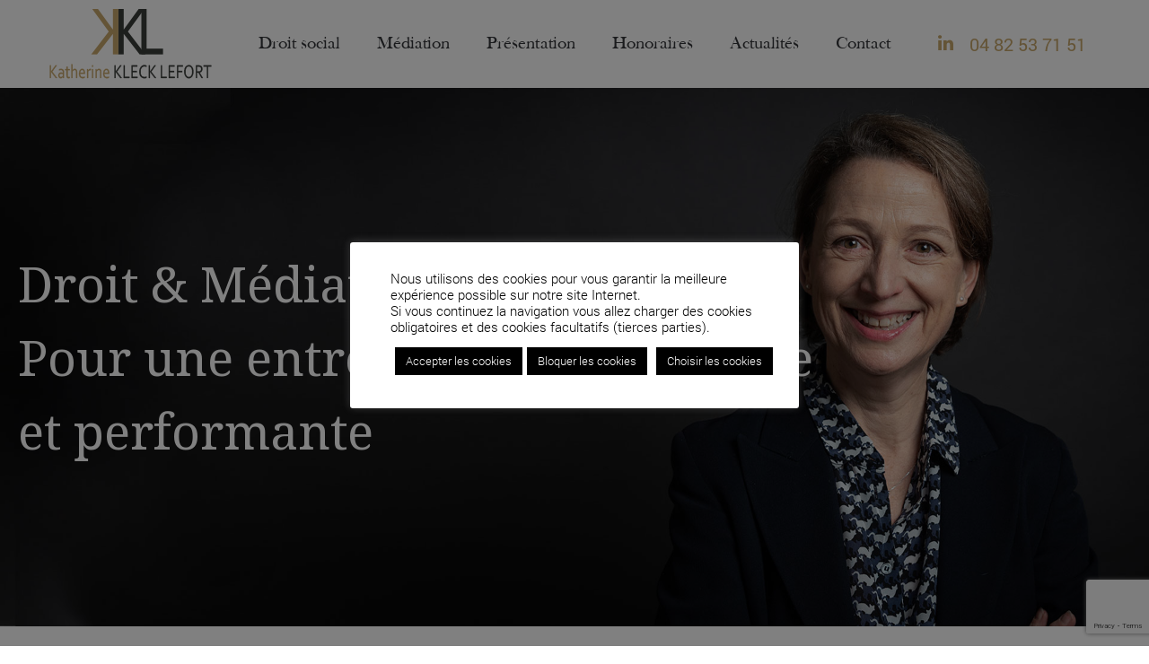

--- FILE ---
content_type: text/html;charset=utf-8
request_url: http://www.klefort.fr/wydsbj/wrkreu-c.html
body_size: 14692
content:
<!DOCTYPE html>
<html lang="fr-FR" class="no-js">
<head>
	<meta charset="UTF-8">
	<meta name="viewport" content="width=device-width, initial-scale=1, maximum-scale=1, user-scalable=no">
	<link rel="profile" href="//gmpg.org/xfn/11">
		<script>(function(html){html.className = html.className.replace(/\bno-js\b/,'js')})(document.documentElement);</script>
<meta name='robots' content='index, follow, max-image-preview:large, max-snippet:-1, max-video-preview:-1' />

	<!-- This site is optimized with the Yoast SEO plugin v20.12 - //yoast.com/wordpress/plugins/seo/ -->
	<title>Cabinet d&#039;avocat droit social sur Lyon et Champagne au Mont d&#039;Or - Katherine Kleck Lefort</title>
	<meta name="description" content="Katherine Kleck Lefort, avocate en droit social à Lyon et Champagne au Mont d&#039;Or, accompagne dans toutes vos problématiques en matière de droit droit" />
	<link rel="canonical" href="//www.klefort.fr/" />
	<meta property="og:locale" content="fr_FR" />
	<meta property="og:type" content="website" />
	<meta property="og:title" content="Cabinet d&#039;avocat droit social sur Lyon et Champagne au Mont d&#039;Or - Katherine Kleck Lefort" />
	<meta property="og:description" content="Katherine Kleck Lefort, avocate en droit social à Lyon et Champagne au Mont d&#039;Or, accompagne dans toutes vos problématiques en matière de droit droit" />
	<meta property="og:url" content="//www.klefort.fr/" />
	<meta property="og:site_name" content="Katherine Kleck Le Fort" />
	<meta property="article:modified_time" content="2023-07-26T10:09:15+00:00" />
	<meta name="twitter:card" content="summary_large_image" />
	<script type="application/ld+json" class="yoast-schema-graph">{"@context":"//schema.org","@graph":[{"@type":"WebPage","@id":"//www.klefort.fr/","url":"//www.klefort.fr/","name":"Cabinet d'avocat droit social sur Lyon et Champagne au Mont d'Or - Katherine Kleck Lefort","isPartOf":{"@id":"//www.klefort.fr/#website"},"datePublished":"2020-05-19T01:01:14+00:00","dateModified":"2023-07-26T10:09:15+00:00","description":"Katherine Kleck Lefort, avocate en droit social à Lyon et Champagne au Mont d'Or, accompagne dans toutes vos problématiques en matière de droit droit","breadcrumb":{"@id":"//www.klefort.fr/#breadcrumb"},"inLanguage":"fr-FR","potentialAction":[{"@type":"ReadAction","target":["//www.klefort.fr/"]}]},{"@type":"BreadcrumbList","@id":"//www.klefort.fr/#breadcrumb","itemListElement":[{"@type":"ListItem","position":1,"name":"Accueil"}]},{"@type":"WebSite","@id":"//www.klefort.fr/#website","url":"//www.klefort.fr/","name":"Katherine Kleck Le Fort","description":"Avocate spécialiste du Droit Social et de la Médiation","potentialAction":[{"@type":"SearchAction","target":{"@type":"EntryPoint","urlTemplate":"//www.klefort.fr/?s={search_term_string}"},"query-input":"required name=search_term_string"}],"inLanguage":"fr-FR"}]}</script>
	<!-- / Yoast SEO plugin. -->


<link rel='stylesheet' id='wp-block-library-css' href='//www.klefort.fr/wp-includes/css/dist/block-library/style.min.css?ver=6.2.3' type='text/css' media='all' />
<link rel='stylesheet' id='classic-theme-styles-css' href='//www.klefort.fr/wp-includes/css/classic-themes.min.css?ver=6.2.3' type='text/css' media='all' />
<style id='global-styles-inline-css' type='text/css'>
body{--wp--preset--color--black: #000000;--wp--preset--color--cyan-bluish-gray: #abb8c3;--wp--preset--color--white: #ffffff;--wp--preset--color--pale-pink: #f78da7;--wp--preset--color--vivid-red: #cf2e2e;--wp--preset--color--luminous-vivid-orange: #ff6900;--wp--preset--color--luminous-vivid-amber: #fcb900;--wp--preset--color--light-green-cyan: #7bdcb5;--wp--preset--color--vivid-green-cyan: #00d084;--wp--preset--color--pale-cyan-blue: #8ed1fc;--wp--preset--color--vivid-cyan-blue: #0693e3;--wp--preset--color--vivid-purple: #9b51e0;--wp--preset--gradient--vivid-cyan-blue-to-vivid-purple: linear-gradient(135deg,rgba(6,147,227,1) 0%,rgb(155,81,224) 100%);--wp--preset--gradient--light-green-cyan-to-vivid-green-cyan: linear-gradient(135deg,rgb(122,220,180) 0%,rgb(0,208,130) 100%);--wp--preset--gradient--luminous-vivid-amber-to-luminous-vivid-orange: linear-gradient(135deg,rgba(252,185,0,1) 0%,rgba(255,105,0,1) 100%);--wp--preset--gradient--luminous-vivid-orange-to-vivid-red: linear-gradient(135deg,rgba(255,105,0,1) 0%,rgb(207,46,46) 100%);--wp--preset--gradient--very-light-gray-to-cyan-bluish-gray: linear-gradient(135deg,rgb(238,238,238) 0%,rgb(169,184,195) 100%);--wp--preset--gradient--cool-to-warm-spectrum: linear-gradient(135deg,rgb(74,234,220) 0%,rgb(151,120,209) 20%,rgb(207,42,186) 40%,rgb(238,44,130) 60%,rgb(251,105,98) 80%,rgb(254,248,76) 100%);--wp--preset--gradient--blush-light-purple: linear-gradient(135deg,rgb(255,206,236) 0%,rgb(152,150,240) 100%);--wp--preset--gradient--blush-bordeaux: linear-gradient(135deg,rgb(254,205,165) 0%,rgb(254,45,45) 50%,rgb(107,0,62) 100%);--wp--preset--gradient--luminous-dusk: linear-gradient(135deg,rgb(255,203,112) 0%,rgb(199,81,192) 50%,rgb(65,88,208) 100%);--wp--preset--gradient--pale-ocean: linear-gradient(135deg,rgb(255,245,203) 0%,rgb(182,227,212) 50%,rgb(51,167,181) 100%);--wp--preset--gradient--electric-grass: linear-gradient(135deg,rgb(202,248,128) 0%,rgb(113,206,126) 100%);--wp--preset--gradient--midnight: linear-gradient(135deg,rgb(2,3,129) 0%,rgb(40,116,252) 100%);--wp--preset--duotone--dark-grayscale: url('#wp-duotone-dark-grayscale');--wp--preset--duotone--grayscale: url('#wp-duotone-grayscale');--wp--preset--duotone--purple-yellow: url('#wp-duotone-purple-yellow');--wp--preset--duotone--blue-red: url('#wp-duotone-blue-red');--wp--preset--duotone--midnight: url('#wp-duotone-midnight');--wp--preset--duotone--magenta-yellow: url('#wp-duotone-magenta-yellow');--wp--preset--duotone--purple-green: url('#wp-duotone-purple-green');--wp--preset--duotone--blue-orange: url('#wp-duotone-blue-orange');--wp--preset--font-size--small: 13px;--wp--preset--font-size--medium: 20px;--wp--preset--font-size--large: 36px;--wp--preset--font-size--x-large: 42px;--wp--preset--spacing--20: 0.44rem;--wp--preset--spacing--30: 0.67rem;--wp--preset--spacing--40: 1rem;--wp--preset--spacing--50: 1.5rem;--wp--preset--spacing--60: 2.25rem;--wp--preset--spacing--70: 3.38rem;--wp--preset--spacing--80: 5.06rem;--wp--preset--shadow--natural: 6px 6px 9px rgba(0, 0, 0, 0.2);--wp--preset--shadow--deep: 12px 12px 50px rgba(0, 0, 0, 0.4);--wp--preset--shadow--sharp: 6px 6px 0px rgba(0, 0, 0, 0.2);--wp--preset--shadow--outlined: 6px 6px 0px -3px rgba(255, 255, 255, 1), 6px 6px rgba(0, 0, 0, 1);--wp--preset--shadow--crisp: 6px 6px 0px rgba(0, 0, 0, 1);}:where(.is-layout-flex){gap: 0.5em;}body .is-layout-flow > .alignleft{float: left;margin-inline-start: 0;margin-inline-end: 2em;}body .is-layout-flow > .alignright{float: right;margin-inline-start: 2em;margin-inline-end: 0;}body .is-layout-flow > .aligncenter{margin-left: auto !important;margin-right: auto !important;}body .is-layout-constrained > .alignleft{float: left;margin-inline-start: 0;margin-inline-end: 2em;}body .is-layout-constrained > .alignright{float: right;margin-inline-start: 2em;margin-inline-end: 0;}body .is-layout-constrained > .aligncenter{margin-left: auto !important;margin-right: auto !important;}body .is-layout-constrained > :where(:not(.alignleft):not(.alignright):not(.alignfull)){max-width: var(--wp--style--global--content-size);margin-left: auto !important;margin-right: auto !important;}body .is-layout-constrained > .alignwide{max-width: var(--wp--style--global--wide-size);}body .is-layout-flex{display: flex;}body .is-layout-flex{flex-wrap: wrap;align-items: center;}body .is-layout-flex > *{margin: 0;}:where(.wp-block-columns.is-layout-flex){gap: 2em;}.has-black-color{color: var(--wp--preset--color--black) !important;}.has-cyan-bluish-gray-color{color: var(--wp--preset--color--cyan-bluish-gray) !important;}.has-white-color{color: var(--wp--preset--color--white) !important;}.has-pale-pink-color{color: var(--wp--preset--color--pale-pink) !important;}.has-vivid-red-color{color: var(--wp--preset--color--vivid-red) !important;}.has-luminous-vivid-orange-color{color: var(--wp--preset--color--luminous-vivid-orange) !important;}.has-luminous-vivid-amber-color{color: var(--wp--preset--color--luminous-vivid-amber) !important;}.has-light-green-cyan-color{color: var(--wp--preset--color--light-green-cyan) !important;}.has-vivid-green-cyan-color{color: var(--wp--preset--color--vivid-green-cyan) !important;}.has-pale-cyan-blue-color{color: var(--wp--preset--color--pale-cyan-blue) !important;}.has-vivid-cyan-blue-color{color: var(--wp--preset--color--vivid-cyan-blue) !important;}.has-vivid-purple-color{color: var(--wp--preset--color--vivid-purple) !important;}.has-black-background-color{background-color: var(--wp--preset--color--black) !important;}.has-cyan-bluish-gray-background-color{background-color: var(--wp--preset--color--cyan-bluish-gray) !important;}.has-white-background-color{background-color: var(--wp--preset--color--white) !important;}.has-pale-pink-background-color{background-color: var(--wp--preset--color--pale-pink) !important;}.has-vivid-red-background-color{background-color: var(--wp--preset--color--vivid-red) !important;}.has-luminous-vivid-orange-background-color{background-color: var(--wp--preset--color--luminous-vivid-orange) !important;}.has-luminous-vivid-amber-background-color{background-color: var(--wp--preset--color--luminous-vivid-amber) !important;}.has-light-green-cyan-background-color{background-color: var(--wp--preset--color--light-green-cyan) !important;}.has-vivid-green-cyan-background-color{background-color: var(--wp--preset--color--vivid-green-cyan) !important;}.has-pale-cyan-blue-background-color{background-color: var(--wp--preset--color--pale-cyan-blue) !important;}.has-vivid-cyan-blue-background-color{background-color: var(--wp--preset--color--vivid-cyan-blue) !important;}.has-vivid-purple-background-color{background-color: var(--wp--preset--color--vivid-purple) !important;}.has-black-border-color{border-color: var(--wp--preset--color--black) !important;}.has-cyan-bluish-gray-border-color{border-color: var(--wp--preset--color--cyan-bluish-gray) !important;}.has-white-border-color{border-color: var(--wp--preset--color--white) !important;}.has-pale-pink-border-color{border-color: var(--wp--preset--color--pale-pink) !important;}.has-vivid-red-border-color{border-color: var(--wp--preset--color--vivid-red) !important;}.has-luminous-vivid-orange-border-color{border-color: var(--wp--preset--color--luminous-vivid-orange) !important;}.has-luminous-vivid-amber-border-color{border-color: var(--wp--preset--color--luminous-vivid-amber) !important;}.has-light-green-cyan-border-color{border-color: var(--wp--preset--color--light-green-cyan) !important;}.has-vivid-green-cyan-border-color{border-color: var(--wp--preset--color--vivid-green-cyan) !important;}.has-pale-cyan-blue-border-color{border-color: var(--wp--preset--color--pale-cyan-blue) !important;}.has-vivid-cyan-blue-border-color{border-color: var(--wp--preset--color--vivid-cyan-blue) !important;}.has-vivid-purple-border-color{border-color: var(--wp--preset--color--vivid-purple) !important;}.has-vivid-cyan-blue-to-vivid-purple-gradient-background{background: var(--wp--preset--gradient--vivid-cyan-blue-to-vivid-purple) !important;}.has-light-green-cyan-to-vivid-green-cyan-gradient-background{background: var(--wp--preset--gradient--light-green-cyan-to-vivid-green-cyan) !important;}.has-luminous-vivid-amber-to-luminous-vivid-orange-gradient-background{background: var(--wp--preset--gradient--luminous-vivid-amber-to-luminous-vivid-orange) !important;}.has-luminous-vivid-orange-to-vivid-red-gradient-background{background: var(--wp--preset--gradient--luminous-vivid-orange-to-vivid-red) !important;}.has-very-light-gray-to-cyan-bluish-gray-gradient-background{background: var(--wp--preset--gradient--very-light-gray-to-cyan-bluish-gray) !important;}.has-cool-to-warm-spectrum-gradient-background{background: var(--wp--preset--gradient--cool-to-warm-spectrum) !important;}.has-blush-light-purple-gradient-background{background: var(--wp--preset--gradient--blush-light-purple) !important;}.has-blush-bordeaux-gradient-background{background: var(--wp--preset--gradient--blush-bordeaux) !important;}.has-luminous-dusk-gradient-background{background: var(--wp--preset--gradient--luminous-dusk) !important;}.has-pale-ocean-gradient-background{background: var(--wp--preset--gradient--pale-ocean) !important;}.has-electric-grass-gradient-background{background: var(--wp--preset--gradient--electric-grass) !important;}.has-midnight-gradient-background{background: var(--wp--preset--gradient--midnight) !important;}.has-small-font-size{font-size: var(--wp--preset--font-size--small) !important;}.has-medium-font-size{font-size: var(--wp--preset--font-size--medium) !important;}.has-large-font-size{font-size: var(--wp--preset--font-size--large) !important;}.has-x-large-font-size{font-size: var(--wp--preset--font-size--x-large) !important;}
.wp-block-navigation a:where(:not(.wp-element-button)){color: inherit;}
:where(.wp-block-columns.is-layout-flex){gap: 2em;}
.wp-block-pullquote{font-size: 1.5em;line-height: 1.6;}
</style>
<link rel='stylesheet' id='contact-form-7-css' href='//www.klefort.fr/wp-content/plugins/contact-form-7/includes/css/styles.css?ver=5.7.7' type='text/css' media='all' />
<link rel='stylesheet' id='cookie-law-info-css' href='//www.klefort.fr/wp-content/plugins/cookie-law-info/legacy/public/css/cookie-law-info-public.css?ver=3.1.1' type='text/css' media='all' />
<link rel='stylesheet' id='cookie-law-info-gdpr-css' href='//www.klefort.fr/wp-content/plugins/cookie-law-info/legacy/public/css/cookie-law-info-gdpr.css?ver=3.1.1' type='text/css' media='all' />
<link rel='stylesheet' id='twentysixteen-fonts-css' href='//fonts.googleapis.com/css?family=Merriweather%3A400%2C700%2C900%2C400italic%2C700italic%2C900italic%7CMontserrat%3A400%2C700%7CInconsolata%3A400&#038;subset=latin%2Clatin-ext' type='text/css' media='all' />
<link rel='stylesheet' id='theme-css' href='//www.klefort.fr/wp-content/themes/kubiweb/css/theme.css?ver=1.0.0' type='text/css' media='all' />
<link rel='stylesheet' id='fontawesome-style-css' href='//www.klefort.fr/wp-content/themes/kubiweb/css/font-awesome.min.css?ver=6.2.3' type='text/css' media='all' />
<link rel='stylesheet' id='bootstrap-css' href='//www.klefort.fr/wp-content/themes/kubiweb/css/bootstrap.css?ver=3.3.6' type='text/css' media='all' />
<link rel='stylesheet' id='twentysixteen-style-css' href='//www.klefort.fr/wp-content/themes/kubiweb/style.css?ver=6.2.3' type='text/css' media='all' />
<!--[if lt IE 10]>
<link rel='stylesheet' id='twentysixteen-ie-css' href='//www.klefort.fr/wp-content/themes/kubiweb/css/ie.css?ver=20150825' type='text/css' media='all' />
<![endif]-->
<!--[if lt IE 9]>
<link rel='stylesheet' id='twentysixteen-ie8-css' href='//www.klefort.fr/wp-content/themes/kubiweb/css/ie8.css?ver=20150825' type='text/css' media='all' />
<![endif]-->
<!--[if lt IE 8]>
<link rel='stylesheet' id='twentysixteen-ie7-css' href='//www.klefort.fr/wp-content/themes/kubiweb/css/ie7.css?ver=20150825' type='text/css' media='all' />
<![endif]-->
<link rel='stylesheet' id='js_composer_front-css' href='//www.klefort.fr/wp-content/plugins/js_composer/assets/css/js_composer.min.css?ver=6.2.0' type='text/css' media='all' />
<link rel="stylesheet" type="text/css" href="//www.klefort.fr/wp-content/plugins/smart-slider-3/Public/SmartSlider3/Application/Frontend/Assets/dist/smartslider.min.css?ver=84052299" media="all">
<link rel="stylesheet" type="text/css" href="//fonts.googleapis.com/css?display=swap&amp;family=Noto+Serif%3A300%2C400" media="all">
<style data-related="n2-ss-2">div#n2-ss-2 .n2-ss-slider-1{display:grid;box-sizing:border-box;position:relative;background-repeat:repeat;background-position:50% 50%;background-size:cover;background-attachment:scroll;border:0px solid RGBA(62,62,62,1);border-radius:0px;overflow:hidden;}div#n2-ss-2:not(.n2-ss-loaded) .n2-ss-slider-1{background-image:none !important;}div#n2-ss-2 .n2-ss-slider-2{display:grid;place-items:center;position:relative;overflow:hidden;z-index:10;}div#n2-ss-2 .n2-ss-slider-3{position:relative;width:100%;height:100%;z-index:20;display:grid;grid-template-areas:'slide';}div#n2-ss-2 .n2-ss-slider-3 > *{grid-area:slide;}div#n2-ss-2.n2-ss-full-page--constrain-ratio .n2-ss-slider-3{height:auto;}div#n2-ss-2 .n2-ss-slide-backgrounds{position:absolute;left:0;top:0;width:100%;height:100%;}div#n2-ss-2 .n2-ss-slide-backgrounds{z-index:10;}div#n2-ss-2 .n2-ss-slide{display:grid;place-items:center;grid-auto-columns:100%;position:relative;width:100%;height:100%;-webkit-backface-visibility:hidden;z-index:20;}div#n2-ss-2 .n2-ss-slide{perspective:1500px;}div#n2-ss-2 .n2-font-e91e90dcf633508dfa3c7f347fbaf5df-paragraph{font-family: 'Noto Serif';color: #ffffff;font-size:343.75%;text-shadow: none;line-height: 1.5;font-weight: normal;font-style: normal;text-decoration: none;text-align: inherit;letter-spacing: normal;word-spacing: normal;text-transform: none;font-weight: 400;}div#n2-ss-2 .n2-font-e91e90dcf633508dfa3c7f347fbaf5df-paragraph a, div#n2-ss-2 .n2-font-e91e90dcf633508dfa3c7f347fbaf5df-paragraph a:FOCUS{font-family: 'Noto Serif';color: #1890d7;font-size:100%;text-shadow: none;line-height: 1.5;font-weight: normal;font-style: normal;text-decoration: none;text-align: inherit;letter-spacing: normal;word-spacing: normal;text-transform: none;font-weight: 400;}div#n2-ss-2 .n2-font-e91e90dcf633508dfa3c7f347fbaf5df-paragraph a:HOVER, div#n2-ss-2 .n2-font-e91e90dcf633508dfa3c7f347fbaf5df-paragraph a:ACTIVE{font-family: 'Noto Serif';color: #1890d7;font-size:100%;text-shadow: none;line-height: 1.5;font-weight: normal;font-style: normal;text-decoration: none;text-align: inherit;letter-spacing: normal;word-spacing: normal;text-transform: none;font-weight: 400;}div#n2-ss-2 .n2-ss-slide-limiter{max-width:1200px;}div#n2-ss-2 .n-uc-W2EsgwbFfEAX{padding:10px 10px 0px 115px}div#n2-ss-2 .n-uc-KrP6o8kXlkFr{padding:10px 10px 10px 10px}div#n2-ss-2 .n-uc-CHERttpTxCSR-inner{padding:10px 10px 10px 10px;text-align:left;--ssselfalign:var(--ss-fs);;justify-content:center}div#n2-ss-2 .n-uc-CHERttpTxCSR{align-self:center;}div#n2-ss-2 .n-uc-HMxUoVE6A6sc{max-width:1060px}@media (min-width: 1200px){div#n2-ss-2 [data-hide-desktopportrait="1"]{display: none !important;}}@media (orientation: landscape) and (max-width: 1199px) and (min-width: 901px),(orientation: portrait) and (max-width: 1199px) and (min-width: 701px){div#n2-ss-2 [data-hide-tabletportrait="1"]{display: none !important;}}@media (orientation: landscape) and (max-width: 900px),(orientation: portrait) and (max-width: 700px){div#n2-ss-2 [data-hide-mobileportrait="1"]{display: none !important;}}</style>
<script type='text/javascript' src='//www.klefort.fr/wp-includes/js/jquery/jquery.min.js?ver=3.6.4' id='jquery-core-js'></script>
<script type='text/javascript' src='//www.klefort.fr/wp-includes/js/jquery/jquery-migrate.min.js?ver=3.4.0' id='jquery-migrate-js'></script>
<script type='text/javascript' id='cookie-law-info-js-extra'>
/* <![CDATA[ */
var Cli_Data = {"nn_cookie_ids":["vchideactivationmsg_vc11","vchideactivationmsg","cookielawinfo-checkbox-functional","cookielawinfo-checkbox-others","cookielawinfo-checkbox-necessary","cookielawinfo-checkbox-performance","cookielawinfo-checkbox-analytics","cookielawinfo-checkbox-advertisement","_GRECAPTCHA","_ga","_gid","_gat_UA-171734589-1"],"cookielist":[],"non_necessary_cookies":{"non-necessary":["vchideactivationmsg_vc11","_gat_UA-171734589-1","vchideactivationmsg"]},"ccpaEnabled":"","ccpaRegionBased":"","ccpaBarEnabled":"","strictlyEnabled":["necessary","obligatoire"],"ccpaType":"gdpr","js_blocking":"1","custom_integration":"","triggerDomRefresh":"","secure_cookies":""};
var cli_cookiebar_settings = {"animate_speed_hide":"500","animate_speed_show":"500","background":"#FFF","border":"#b1a6a6c2","border_on":"","button_1_button_colour":"#000","button_1_button_hover":"#000000","button_1_link_colour":"#fff","button_1_as_button":"1","button_1_new_win":"","button_2_button_colour":"#333","button_2_button_hover":"#292929","button_2_link_colour":"#444","button_2_as_button":"","button_2_hidebar":"","button_3_button_colour":"#000","button_3_button_hover":"#000000","button_3_link_colour":"#fff","button_3_as_button":"1","button_3_new_win":"","button_4_button_colour":"#000","button_4_button_hover":"#000000","button_4_link_colour":"#ffffff","button_4_as_button":"1","button_7_button_colour":"#000000","button_7_button_hover":"#000000","button_7_link_colour":"#fff","button_7_as_button":"1","button_7_new_win":"","font_family":"inherit","header_fix":"","notify_animate_hide":"1","notify_animate_show":"","notify_div_id":"#cookie-law-info-bar","notify_position_horizontal":"right","notify_position_vertical":"bottom","scroll_close":"","scroll_close_reload":"","accept_close_reload":"","reject_close_reload":"","showagain_tab":"1","showagain_background":"#fff","showagain_border":"#000","showagain_div_id":"#cookie-law-info-again","showagain_x_position":"100px","text":"#000","show_once_yn":"","show_once":"10000","logging_on":"","as_popup":"","popup_overlay":"1","bar_heading_text":"","cookie_bar_as":"popup","popup_showagain_position":"bottom-right","widget_position":"left"};
var log_object = {"ajax_url":"https:\/\/www.klefort.fr\/wp-admin\/admin-ajax.php"};
/* ]]> */
</script>
<script type='text/javascript' src='//www.klefort.fr/wp-content/plugins/cookie-law-info/legacy/public/js/cookie-law-info-public.js?ver=3.1.1' id='cookie-law-info-js'></script>
<!--[if lt IE 9]>
<script type='text/javascript' src='//www.klefort.fr/wp-content/themes/kubiweb/js/html5.js?ver=3.7.3' id='twentysixteen-html5-js'></script>
<![endif]-->
<meta name="bmi-version" content="1.2.9" /><link rel="icon" href="//www.klefort.fr/wp-content/uploads/cropped-kathrine-kleck-l-fort-logo-droit-32x32.png" sizes="32x32" />
<link rel="icon" href="//www.klefort.fr/wp-content/uploads/cropped-kathrine-kleck-l-fort-logo-droit-192x192.png" sizes="192x192" />
<link rel="apple-touch-icon" href="//www.klefort.fr/wp-content/uploads/cropped-kathrine-kleck-l-fort-logo-droit-180x180.png" />
<meta name="msapplication-TileImage" content="//www.klefort.fr/wp-content/uploads/cropped-kathrine-kleck-l-fort-logo-droit-270x270.png" />
<style type="text/css" data-type="vc_shortcodes-custom-css">.vc_custom_1590017832103{margin-top: 0px !important;}.vc_custom_1591175507453{margin-top: 60px !important;}.vc_custom_1591178838177{margin-bottom: 80px !important;}.vc_custom_1590021544764{margin-bottom: 80px !important;padding-right: 0px !important;padding-left: 30px !important;}.vc_custom_1590413691782{margin-bottom: 0px !important;padding-right: 0px !important;padding-bottom: 50px !important;padding-left: 0px !important;background-color: #010a43 !important;}.vc_custom_1591194280834{margin-top: -120px !important;}.vc_custom_1591194271725{margin-top: -120px !important;}.vc_custom_1590017809898{margin-bottom: 10px !important;}.vc_custom_1590018353432{margin-top: 0px !important;margin-bottom: 0px !important;}.vc_custom_1590415617065{padding-left: 30px !important;}.vc_custom_1592907085262{margin-bottom: 0px !important;}.vc_custom_1590672250516{margin-bottom: 20px !important;}.vc_custom_1591191272906{margin-bottom: 20px !important;}.vc_custom_1590285076033{margin-top: 87px !important;margin-bottom: 0px !important;margin-left: 0px !important;padding-bottom: 20px !important;}.vc_custom_1590020215675{padding-left: 0px !important;}.vc_custom_1590020220237{margin-bottom: 0px !important;padding-left: 0px !important;}.vc_custom_1590402717002{margin-bottom: 0px !important;}.vc_custom_1590654474393{margin-bottom: 10px !important;}.vc_custom_1591191262294{margin-bottom: 0px !important;}.vc_custom_1590654309769{margin-bottom: 10px !important;}.vc_custom_1590670312428{margin-bottom: 0px !important;}.vc_custom_1590670813263{margin-bottom: 10px !important;}</style><noscript><style> .wpb_animate_when_almost_visible { opacity: 1; }</style></noscript><!-- Google Tag Manager -->
<script>(function(w,d,s,l,i){w[l]=w[l]||[];w[l].push({'gtm.start':
new Date().getTime(),event:'gtm.js'});var f=d.getElementsByTagName(s)[0],
j=d.createElement(s),dl=l!='dataLayer'?'&l='+l:'';j.async=true;j.src=
'//www.googletagmanager.com/gtm.js?id='+i+dl;f.parentNode.insertBefore(j,f);
})(window,document,'script','dataLayer','GTM-WJGKBPZ');</script>
<!-- End Google Tag Manager -->	
<script>(function(){this._N2=this._N2||{_r:[],_d:[],r:function(){this._r.push(arguments)},d:function(){this._d.push(arguments)}}}).call(window);!function(a){a.indexOf("Safari")>0&&-1===a.indexOf("Chrome")&&document.documentElement.style.setProperty("--ss-safari-fix-225962","1px")}(navigator.userAgent);</script><script src="//www.klefort.fr/wp-content/plugins/smart-slider-3/Public/SmartSlider3/Application/Frontend/Assets/dist/n2.min.js?ver=84052299" defer async></script>
<script src="//www.klefort.fr/wp-content/plugins/smart-slider-3/Public/SmartSlider3/Application/Frontend/Assets/dist/smartslider-frontend.min.js?ver=84052299" defer async></script>
<script src="//www.klefort.fr/wp-content/plugins/smart-slider-3/Public/SmartSlider3/Slider/SliderType/Block/Assets/dist/ss-block.min.js?ver=84052299" defer async></script>
<script>_N2.r('documentReady',function(){_N2.r(["documentReady","smartslider-frontend","ss-block"],function(){new _N2.SmartSliderBlock('n2-ss-2',{"admin":false,"background.video.mobile":1,"loadingTime":2000,"alias":{"id":0,"smoothScroll":0,"slideSwitch":0,"scroll":1},"align":"normal","isDelayed":0,"responsive":{"mediaQueries":{"all":false,"desktopportrait":["(min-width: 1200px)"],"tabletportrait":["(orientation: landscape) and (max-width: 1199px) and (min-width: 901px)","(orientation: portrait) and (max-width: 1199px) and (min-width: 701px)"],"mobileportrait":["(orientation: landscape) and (max-width: 900px)","(orientation: portrait) and (max-width: 700px)"]},"base":{"slideOuterWidth":1200,"slideOuterHeight":600,"sliderWidth":1200,"sliderHeight":600,"slideWidth":1200,"slideHeight":600},"hideOn":{"desktopLandscape":false,"desktopPortrait":false,"tabletLandscape":false,"tabletPortrait":false,"mobileLandscape":false,"mobilePortrait":false},"onResizeEnabled":true,"type":"fullwidth","sliderHeightBasedOn":"real","focusUser":1,"focusEdge":"auto","breakpoints":[{"device":"tabletPortrait","type":"max-screen-width","portraitWidth":1199,"landscapeWidth":1199},{"device":"mobilePortrait","type":"max-screen-width","portraitWidth":700,"landscapeWidth":900}],"enabledDevices":{"desktopLandscape":0,"desktopPortrait":1,"tabletLandscape":0,"tabletPortrait":1,"mobileLandscape":0,"mobilePortrait":1},"sizes":{"desktopPortrait":{"width":1200,"height":600,"max":3000,"min":1200},"tabletPortrait":{"width":701,"height":350,"customHeight":false,"max":1199,"min":701},"mobilePortrait":{"width":320,"height":160,"customHeight":false,"max":900,"min":320}},"overflowHiddenPage":0,"focus":{"offsetTop":"#wpadminbar","offsetBottom":""}},"controls":{"mousewheel":0,"touch":0,"keyboard":0,"blockCarouselInteraction":1},"playWhenVisible":1,"playWhenVisibleAt":0.5,"lazyLoad":0,"lazyLoadNeighbor":0,"blockrightclick":0,"maintainSession":0,"autoplay":{"enabled":0,"start":0,"duration":8000,"autoplayLoop":1,"allowReStart":0,"pause":{"click":1,"mouse":"enter","mediaStarted":1},"resume":{"click":0,"mouse":0,"mediaEnded":1,"slidechanged":0},"interval":1,"intervalModifier":"loop","intervalSlide":"current"},"perspective":1500,"layerMode":{"playOnce":0,"playFirstLayer":1,"mode":"skippable","inAnimation":"mainInEnd"},"initCallbacks":function(){}})})});</script></head>

<body data-rsssl=1 class="home page-template-default page page-id-2 no-sidebar wpb-js-composer js-comp-ver-6.2.0 vc_responsive">
<!-- Google Tag Manager (noscript) -->
<noscript><iframe src="//www.googletagmanager.com/ns.html?id=GTM-WJGKBPZ"
height="0" width="0" style="display:none;visibility:hidden"></iframe></noscript>
<!-- End Google Tag Manager (noscript) -->
<div id="page" class="site containernone">
	<div class="site-inner ">
		<header id="masthead" class="site-header container" role="banner">
			<div class="site-header-main">
				<div class="site-branding col-md-2 col-sm-2 col-xs-12">
											<p class="site-title"><a href="//www.klefort.fr/" rel="home"><img src="//www.klefort.fr/wp-content/themes/kubiweb/images/logo-kathrine-kleck-l-fort.png" name="Katherine Kleck Le Fort"></a></p>
									</div><!-- .site-branding -->

									<div id="site-header-menu" class="site-header-menu col-md-8 col-sm-8 col-xs-12">
						<label for="show-menu" class="show-menu show-mddd"><i class="fa fa-bars" aria-hidden="true"></i></label>
  <input class="chek" type="checkbox" id="show-menu" role="button">
													<nav id="site-navigation" class="main-navigation" role="navigation" aria-label="Menu principal">
								<div class="menu-menu-principal-container"><ul id="menu-menu-principal" class="primary-menu"><li id="menu-item-323" class="menu-item menu-item-type-custom menu-item-object-custom menu-item-has-children menu-item-323"><a href="#">Droit social</a>
<ul class="sub-menu">
	<li id="menu-item-325" class="menu-item menu-item-type-post_type menu-item-object-page menu-item-325"><a href="//www.klefort.fr/gestion-des-ressources-humaines/">Gestion des ressources humaines</a></li>
	<li id="menu-item-324" class="menu-item menu-item-type-post_type menu-item-object-page menu-item-324"><a href="//www.klefort.fr/prevention-des-risques-sociaux/">Prévention des risques sociaux</a></li>
</ul>
</li>
<li id="menu-item-19" class="menu-item menu-item-type-post_type menu-item-object-page menu-item-19"><a href="//www.klefort.fr/mediation/">Médiation</a></li>
<li id="menu-item-20" class="menu-item menu-item-type-post_type menu-item-object-page menu-item-20"><a href="//www.klefort.fr/presentation/">Présentation</a></li>
<li id="menu-item-396" class="menu-item menu-item-type-post_type menu-item-object-page menu-item-396"><a href="//www.klefort.fr/honoraires/">Honoraires</a></li>
<li id="menu-item-237" class="menu-item menu-item-type-post_type menu-item-object-page menu-item-237"><a href="//www.klefort.fr/actualites/">Actualités</a></li>
<li id="menu-item-22" class="menu-item menu-item-type-post_type menu-item-object-page menu-item-22"><a href="//www.klefort.fr/contact/">Contact</a></li>
</ul></div>							</nav><!-- .main-navigation -->
											</div><!-- .site-header-menu -->
								<div class="topheader-right col-md-2 col-sm-2 col-xs-12">
				<div class="textwidget custom-html-widget"><ul class="res-soc">
	<li class="lienlinked"><a href="//www.linkedin.com/in/katherine-kleck-lefort/" target="_blanck" rel="noopener noreferrer"><i class="fa fa-linkedin" aria-hidden="true"></i>
</a></li>
<li class="lienphone"><a href="tel:+33 (0)4 82 53 71 51">04 82 53 71 51</a></li>
</ul></div>			</div>
			</div><!-- .site-header-main -->
			
		</header><!-- .site-header -->
</div>
						

</div>
		<div id="content" class="site-content col-md-12 col-sm-12 col-xs-12">
		

<div id="primary" class="content-area col-md-12">
	<main id="main" class="site-main" role="main">
		
<article id="post-2" class="post-2 page type-page status-publish hentry">

	
	<div class="entry-content">
		<div class="vc_row wpb_row vc_row-fluid"><div class="wpb_column vc_column_container vc_col-sm-12"><div class="vc_column-inner"><div class="wpb_wrapper"><div class="n2_clear"><ss3-force-full-width data-overflow-x="body" data-horizontal-selector="body"><div class="n2-section-smartslider fitvidsignore  n2_clear" data-ssid="2"><div id="n2-ss-2-align" class="n2-ss-align"><div class="n2-padding"><div id="n2-ss-2" data-creator="Smart Slider 3" data-responsive="fullwidth" class="n2-ss-slider n2-ow n2-has-hover n2notransition  ">
        <div class="n2-ss-slider-1 n2-ow">
            <div class="n2-ss-slider-2 n2-ow">
                <div class="n2-ss-slide-backgrounds n2-ow-all"><div class="n2-ss-slide-background" data-public-id="1" data-mode="fill"><div class="n2-ss-slide-background-image" data-blur="0" data-opacity="100" data-x="77" data-y="7" data-alt="" data-title="" style="--ss-o-pos-x:77%;--ss-o-pos-y:7%"><picture class="skip-lazy" data-skip-lazy="1"><img src="//www.klefort.fr/wp-content/uploads/slide2.jpg" alt="" title="" loading="lazy" class="skip-lazy" data-skip-lazy="1"></picture></div><div data-color="RGBA(255,255,255,0)" style="background-color: RGBA(255,255,255,0);" class="n2-ss-slide-background-color"></div></div></div>                <div class="n2-ss-slider-3 n2-ow">
                    <svg xmlns="//www.w3.org/2000/svg" viewBox="0 0 1200 600" data-related-device="desktopPortrait" class="n2-ow n2-ss-preserve-size n2-ss-preserve-size--slider n2-ss-slide-limiter"></svg><div class="n2-ss-static-slide n2-ow"><div class="n2-ss-layer n2-ow n-uc-KrP6o8kXlkFr" data-sstype="slide" data-pm="default"><div class="n2-ss-layer n2-ow n-uc-CHERttpTxCSR" data-pm="default" data-sstype="content" data-hasbackground="0"><div class="n2-ss-section-main-content n2-ss-layer-with-background n2-ss-layer-content n2-ow n-uc-CHERttpTxCSR-inner"><div class="n2-ss-layer n2-ow n-uc-HMxUoVE6A6sc" data-pm="normal" data-sstype="layer"><div class="n2-ss-item-content n2-ss-text n2-ow-all"><div class=""><p class="n2-font-e91e90dcf633508dfa3c7f347fbaf5df-paragraph   ">Droit &amp; Médiation<br />
Pour une entreprise bienveillante<br />
et performante</p>
</div></div></div></div></div></div></div><div data-first="1" data-slide-duration="0" data-id="3" data-slide-public-id="1" data-title="slide2" class="n2-ss-slide n2-ow  n2-ss-slide-3"><div role="note" class="n2-ss-slide--focus" tabindex="-1">slide2</div><div class="n2-ss-layers-container n2-ss-slide-limiter n2-ow"><div class="n2-ss-layer n2-ow n-uc-W2EsgwbFfEAX" data-sstype="slide" data-pm="default"></div></div></div>                </div>
                            </div>
        </div>
        </div><ss3-loader></ss3-loader></div></div><div class="n2_clear"></div></div></ss3-force-full-width></div></div></div></div></div><div class="vc_row wpb_row vc_row-fluid zindex container auto-marg wpb_animate_when_almost_visible wpb_fadeIn fadeIn vc_custom_1590017832103 vc_row-o-content-top vc_row-flex"><div class="wpb_column vc_column_container vc_col-sm-3"><div class="vc_column-inner"><div class="wpb_wrapper"><div class="vc_row wpb_row vc_inner vc_row-fluid"><div class="wpb_column vc_column_container vc_col-sm-12"><div class="vc_column-inner"><div class="wpb_wrapper"></div></div></div></div></div></div></div><div class="text-center mrg wpb_column vc_column_container vc_col-sm-3"><div class="vc_column-inner vc_custom_1591194280834"><div class="wpb_wrapper">
	<div  class="wpb_single_image wpb_content_element vc_align_center   home-icone hide-hover">
		
		<figure class="wpb_wrapper vc_figure">
			<a href="//klefora.cluster028.hosting.ovh.net/gestion-des-ressources-humaines/" target="_self" class="vc_single_image-wrapper   vc_box_border_grey"><img width="300" height="300" src="//www.klefort.fr/wp-content/uploads/DroitSocial-300x300.png" class="vc_single_image-img attachment-medium" alt="" decoding="async" loading="lazy" srcset="//www.klefort.fr/wp-content/uploads/DroitSocial-300x300.png 300w, //www.klefort.fr/wp-content/uploads/DroitSocial-150x150.png 150w, //www.klefort.fr/wp-content/uploads/DroitSocial.png 617w" sizes="(max-width: 300px) 85vw, 300px" /></a>
		</figure>
	</div>

	<div class="wpb_text_column wpb_content_element  subtitle" >
		<div class="wpb_wrapper">
			<p>Conseils</p>
<p>Prévention des risques RPS</p>

		</div>
	</div>
</div></div></div><div class="text-center mrg wpb_column vc_column_container vc_col-sm-3"><div class="vc_column-inner vc_custom_1591194271725"><div class="wpb_wrapper">
	<div  class="wpb_single_image wpb_content_element vc_align_center   home-icone hide-hover">
		
		<figure class="wpb_wrapper vc_figure">
			<a href="//klefora.cluster028.hosting.ovh.net/mediation/" target="_self" class="vc_single_image-wrapper   vc_box_border_grey"><img width="300" height="300" src="//www.klefort.fr/wp-content/uploads/Mediation-300x300.png" class="vc_single_image-img attachment-medium" alt="" decoding="async" loading="lazy" srcset="//www.klefort.fr/wp-content/uploads/Mediation-300x300.png 300w, //www.klefort.fr/wp-content/uploads/Mediation-150x150.png 150w, //www.klefort.fr/wp-content/uploads/Mediation.png 617w" sizes="(max-width: 300px) 85vw, 300px" /></a>
		</figure>
	</div>

	<div class="wpb_text_column wpb_content_element  subtitle" >
		<div class="wpb_wrapper">
			<p>Gestion de conflits</p>
<p>Communication</p>

		</div>
	</div>
</div></div></div><div class="wpb_column vc_column_container vc_col-sm-3"><div class="vc_column-inner"><div class="wpb_wrapper"></div></div></div></div><div class="vc_row wpb_row vc_row-fluid zindex container auto-marg vc_custom_1591175507453 vc_row-o-content-top vc_row-flex"><div class="wpb_column vc_column_container vc_col-sm-12"><div class="vc_column-inner"><div class="wpb_wrapper">
	<div  class="wpb_single_image wpb_content_element vc_align_center  vc_custom_1590017809898">
		
		<figure class="wpb_wrapper vc_figure">
			<div class="vc_single_image-wrapper   vc_box_border_grey"><img width="30" height="26" src="//www.klefort.fr/wp-content/uploads/kathrine-kleck-l-fort-logo-droit.png" class="vc_single_image-img attachment-full" alt="" decoding="async" loading="lazy" /></div>
		</figure>
	</div>

	<div  class="wpb_single_image wpb_content_element vc_align_center  vc_custom_1590018353432">
		
		<figure class="wpb_wrapper vc_figure">
			<div class="vc_single_image-wrapper   vc_box_border_grey"><img width="50" height="2" src="//www.klefort.fr/wp-content/uploads/kathrine-kleck-l-fort-line.png" class="vc_single_image-img attachment-full" alt="" decoding="async" loading="lazy" /></div>
		</figure>
	</div>
</div></div></div></div><div class="vc_row wpb_row vc_row-fluid zindex container auto-marg vc_row-o-content-top vc_row-flex"><div class="wpb_column vc_column_container vc_col-sm-12"><div class="vc_column-inner"><div class="wpb_wrapper">
	<div class="wpb_text_column wpb_content_element  title2 text-center color-blue" >
		<div class="wpb_wrapper">
			<h1>Katherine K. Lefort</h1>

		</div>
	</div>
</div></div></div></div><div class="vc_row wpb_row vc_row-fluid container auto-marg vc_custom_1591178838177 vc_row-o-equal-height vc_row-o-content-top vc_row-flex"><div class="sanspad wpb_column vc_column_container vc_col-sm-6"><div class="vc_column-inner"><div class="wpb_wrapper">
	<div  class="wpb_single_image wpb_content_element vc_align_left  vc_custom_1592907085262">
		
		<figure class="wpb_wrapper vc_figure">
			<div class="vc_single_image-wrapper   vc_box_border_grey"><img width="900" height="601" src="//www.klefort.fr/wp-content/uploads/acceuil-presentation.jpg" class="vc_single_image-img attachment-full" alt="Cabinet d&#039;avocat Katherine Kleck Lefort" decoding="async" loading="lazy" srcset="//www.klefort.fr/wp-content/uploads/acceuil-presentation.jpg 900w, //www.klefort.fr/wp-content/uploads/acceuil-presentation-300x200.jpg 300w, //www.klefort.fr/wp-content/uploads/acceuil-presentation-768x513.jpg 768w" sizes="(max-width: 709px) 85vw, (max-width: 909px) 67vw, (max-width: 100%) 62vw, auto" /></div>
		</figure>
	</div>
</div></div></div><div class="mtop sanspad wpb_column vc_column_container vc_col-sm-6"><div class="vc_column-inner vc_custom_1590415617065"><div class="wpb_wrapper"><div class="vc_empty_space"   style="height: 32px"><span class="vc_empty_space_inner"></span></div>
	<div class="wpb_text_column wpb_content_element  vc_custom_1590672250516" >
		<div class="wpb_wrapper">
			<h2>Expertise, Ecoute, Ethique</h2>

		</div>
	</div>

	<div class="wpb_text_column wpb_content_element  vc_custom_1591191272906 mes-listes" >
		<div class="wpb_wrapper">
			<p>Avocate et médiatrice près de la cours d&rsquo;appel de Lyon, j’interviens dans le domaine du droit social près des directions des ressources humaines, des directions générales et des cadres dirigeants.</p>

		</div>
	</div>
<div class="vc_row wpb_row vc_inner vc_row-fluid coordonnes border-bottom vc_custom_1590285076033 vc_row-o-content-bottom vc_row-flex"><div class="phone wpb_column vc_column_container vc_col-sm-6"><div class="vc_column-inner vc_custom_1590020215675"><div class="wpb_wrapper">
	<div class="wpb_text_column wpb_content_element  vc_custom_1590020220237" >
		<div class="wpb_wrapper">
			<p><a href="tel:04 82 53 71 51">04 82 53 71 51</a></p>

		</div>
	</div>
</div></div></div><div class="mail wpb_column vc_column_container vc_col-sm-6"><div class="vc_column-inner"><div class="wpb_wrapper">
	<div class="wpb_text_column wpb_content_element  vc_custom_1590402717002" >
		<div class="wpb_wrapper">
			<p><a href="//klefora.cluster028.hosting.ovh.net/contact/">Contacter par mail</a></p>

		</div>
	</div>
</div></div></div></div></div></div></div></div><div class="vc_row wpb_row vc_row-fluid container auto-marg wpb_animate_when_almost_visible wpb_fadeIn fadeIn vc_custom_1590021544764 vc_row-o-equal-height vc_row-o-content-top vc_row-flex"><div class="bg-gris wpb_column vc_column_container vc_col-sm-6"><div class="vc_column-inner"><div class="wpb_wrapper">
	<div class="wpb_text_column wpb_content_element  vc_custom_1590654474393 mon-titre" >
		<div class="wpb_wrapper">
			<h2><span style="font-size: 24pt;">Droit social</span></h2>

		</div>
	</div>
<div class="vc_empty_space"   style="height: 10px"><span class="vc_empty_space_inner"></span></div>
	<div class="wpb_text_column wpb_content_element  vc_custom_1591191262294 mes-listes" >
		<div class="wpb_wrapper">
			<ul>
<li><span style="font-size: 12pt;">Garantir le respect de vos obligations légales dans le domaine social</span></li>
<li><span style="font-size: 12pt;">Prévenir les situations à risques psychosociaux</span></li>
<li><span style="font-size: 12pt;">Former vos collaborateurs dans la prévention des risques psychosociaux (RPS)</span></li>
</ul>

		</div>
	</div>
</div></div></div><div class="bg-gris wpb_column vc_column_container vc_col-sm-6"><div class="vc_column-inner"><div class="wpb_wrapper">
	<div class="wpb_text_column wpb_content_element  vc_custom_1590654309769 mon-titre" >
		<div class="wpb_wrapper">
			<h2><span style="font-size: 24pt;">Médiation</span></h2>

		</div>
	</div>
<div class="vc_empty_space"   style="height: 10px"><span class="vc_empty_space_inner"></span></div>
	<div class="wpb_text_column wpb_content_element  vc_custom_1590670312428 mes-listes" >
		<div class="wpb_wrapper">
			<ul>
<li><span style="font-size: 12pt;">Favoriser le dialogue social en entreprise par une communication de qualité</span></li>
<li><span style="font-size: 12pt;">Améliorer la communication d’équipe</span></li>
<li><span style="font-size: 12pt;">Prévenir les tensions et conflits sur le lieu de travail</span></li>
<li><span style="font-size: 12pt;">Rétablir un climat social favorable à la performance économique</span></li>
</ul>

		</div>
	</div>
</div></div></div></div><div data-vc-full-width="true" data-vc-full-width-init="false" data-vc-stretch-content="true" class="vc_row wpb_row vc_row-fluid wpb_animate_when_almost_visible wpb_fadeIn fadeIn vc_custom_1590413691782 vc_row-has-fill vc_row-no-padding vc_row-o-equal-height vc_row-o-content-top vc_row-flex"><div class="color-white wpb_column vc_column_container vc_col-sm-12"><div class="vc_column-inner"><div class="wpb_wrapper"><div class="vc_row wpb_row vc_inner vc_row-fluid container auto-marg"><div class="wpb_column vc_column_container vc_col-sm-12"><div class="vc_column-inner"><div class="wpb_wrapper">
	<div class="wpb_text_column wpb_content_element  vc_custom_1590670813263 text-center title2" >
		<div class="wpb_wrapper">
			<h2><span style="font-size: 24pt;">Une difficulté, une incertitude ? Contactez-moi.</span></h2>

		</div>
	</div>
<div class="vc_empty_space"   style="height: 30px"><span class="vc_empty_space_inner"></span></div>
<div class="wpcf7 no-js" id="wpcf7-f5-p2-o1" lang="fr-FR" dir="ltr">
<div class="screen-reader-response"><p role="status" aria-live="polite" aria-atomic="true"></p> <ul></ul></div>
<form action="/#wpcf7-f5-p2-o1" method="post" class="wpcf7-form init" aria-label="Formulaire de contact" novalidate="novalidate" data-status="init">
<div style="display: none;">
<input type="hidden" name="_wpcf7" value="5" />
<input type="hidden" name="_wpcf7_version" value="5.7.7" />
<input type="hidden" name="_wpcf7_locale" value="fr_FR" />
<input type="hidden" name="_wpcf7_unit_tag" value="wpcf7-f5-p2-o1" />
<input type="hidden" name="_wpcf7_container_post" value="2" />
<input type="hidden" name="_wpcf7_posted_data_hash" value="" />
<input type="hidden" name="_wpcf7_recaptcha_response" value="" />
</div>
<div class="div-un-contact col-md-12 sans-padding-left-formulaire ">
	<div class="div-un-contact singlecont col-md-4 col-sm-12 col-xs-12">
		<p><span class="wpcf7-form-control-wrap" data-name="nom"><input size="40" class="wpcf7-form-control wpcf7-text wpcf7-validates-as-required" aria-required="true" aria-invalid="false" placeholder="Nom *" value="" type="text" name="nom" /></span>
		</p>
	</div>
	<div class="div-un-contact singlecont col-md-4 col-sm-12 col-xs-12">
		<p><span class="wpcf7-form-control-wrap" data-name="your-email"><input size="40" class="wpcf7-form-control wpcf7-text wpcf7-email wpcf7-validates-as-required wpcf7-validates-as-email" aria-required="true" aria-invalid="false" placeholder="Email *" value="" type="email" name="your-email" /></span>
		</p>
	</div>
	<div class="div-un-contact singlecont col-md-4 col-sm-12 col-xs-12">
		<p><span class="wpcf7-form-control-wrap" data-name="tel"><input size="40" class="wpcf7-form-control wpcf7-text wpcf7-tel wpcf7-validates-as-tel" aria-invalid="false" placeholder="Téléphone" value="" type="tel" name="tel" /></span>
		</p>
	</div>
</div>
<div class="div-un-contact col-md-12 sans-padding-formulaire ">
	<p><span class="wpcf7-form-control-wrap" data-name="your-message"><textarea cols="40" rows="10" class="wpcf7-form-control wpcf7-textarea wpcf7-validates-as-required" aria-required="true" aria-invalid="false" placeholder="Message *" name="your-message"></textarea></span>
	</p>
</div>
<div class="div-un-contact col-md-12 sans-padding-formulaire ">
	<p><span class="wpcf7-form-control-wrap" data-name="acceptance-218"><span class="wpcf7-form-control wpcf7-acceptance"><span class="wpcf7-list-item"><label><input type="checkbox" name="acceptance-218" value="1" id="acceptance-218" aria-invalid="false" /><span class="wpcf7-list-item-label">En saisissant ces informations j'accepte qu'elles soient exploitées dans le cadre de la relation commerciale qui pourrait en découler.</span></label></span></span></span>
	</p>
</div>
<div class="div-un-contact text-center col-md-12 col-sm-12 col-xs-12 ">
	<p><input class="wpcf7-form-control has-spinner wpcf7-submit" type="submit" value="Envoyer" />
	</p>
</div>
<div class="wpcf7-response-output" aria-hidden="true"></div>
</form>
</div>
</div></div></div></div></div></div></div></div><div class="vc_row-full-width vc_clearfix"></div>
	</div><!-- .entry-content -->



</article><!-- #post-## -->

	</main><!-- .site-main -->

	
</div><!-- .content-area -->


		</div><!-- .site-content -->
	</div><!-- .site-inner -->
	</div><!-- .site -->
		<footer id="colophon" class="site-footer col-md-12 col-sm-12 col-xs-12 text-center" role="contentinfo">
			<div class="container">

			
				<div class="footer-logo col-md-3  col-sm-3 col-xs-12">
					<a href="/"><img width="181" height="78" src="//www.klefort.fr/wp-content/uploads/Logo-footer3.png" class="image wp-image-403  attachment-full size-full" alt="" decoding="async" loading="lazy" style="max-width: 100%; height: auto;" /></a>			</div>
				<div class="footer-contact col-md-4 col-sm-4 col-xs-12">
								<div class="textwidget"><p>Avocate intervenant en droit social</p>
<p>12 chemin de l&rsquo;Epoux</p>
<p>69410 Champagne au Mont d&rsquo;Or</p>
<p>Tél : <a href="tel:04 82 53 71 51">04 82 53 71 51</a></p>
<p>Fax : <span class="fax">04 82 53 71 56</span></p>
<p><a href="//www.linkedin.com/in/katherine-kleck-lefort/" target="_blanck" rel="noopener noreferrer"><i class="fa fa-linkedin" aria-hidden="true"></i><br />
</a></p>
</div>
					</div>
						<div class="footer-menu1 col-md-2  col-sm-2 col-xs-12">
							<nav class="main-navigation" role="navigation" aria-label="Footer footer Menu">
					<div class="menu-footer-menu-container"><ul id="menu-footer-menu" class="footer-menu"><li id="menu-item-24" class="menu-item menu-item-type-post_type menu-item-object-page menu-item-home current-menu-item page_item page-item-2 current_page_item menu-item-24"><a href="//www.klefort.fr/" aria-current="page">Accueil</a></li>
<li id="menu-item-326" class="menu-item menu-item-type-custom menu-item-object-custom menu-item-326"><a href="//klefora.cluster028.hosting.ovh.net/gestion-des-ressources-humaines/">Droit social</a></li>
<li id="menu-item-26" class="menu-item menu-item-type-post_type menu-item-object-page menu-item-26"><a href="//www.klefort.fr/mediation/">Médiation</a></li>
<li id="menu-item-27" class="menu-item menu-item-type-post_type menu-item-object-page menu-item-27"><a href="//www.klefort.fr/presentation/">Présentation</a></li>
<li id="menu-item-265" class="menu-item menu-item-type-post_type menu-item-object-page menu-item-265"><a href="//www.klefort.fr/actualites/">Actualités</a></li>
</ul></div>				</nav><!-- .main-navigation -->
						</div>
<div class="footer-menu2 col-md-3 col-sm-3 col-xs-12">
				<div class="custom-menu-class"><ul id="menu-menu-footer-2" class="menu"><li id="menu-item-442" class="menu-item menu-item-type-post_type menu-item-object-page menu-item-442"><a href="//www.klefort.fr/honoraires/">Honoraires</a></li>
<li id="menu-item-28" class="menu-item menu-item-type-post_type menu-item-object-page menu-item-28"><a href="//www.klefort.fr/contact/">Contact</a></li>
<li id="menu-item-32" class="menu-item menu-item-type-post_type menu-item-object-page menu-item-32"><a href="//www.klefort.fr/mentions-legales/">Mentions légales</a></li>
<li id="menu-item-263" class="menu-item menu-item-type-post_type menu-item-object-page menu-item-privacy-policy menu-item-263"><a rel="privacy-policy" href="//www.klefort.fr/politique-de-confidentialite/">Politique de confidentialité</a></li>
<li id="menu-item-264" class="menu-item menu-item-type-post_type menu-item-object-page menu-item-264"><a href="//www.klefort.fr/gestion-des-cookies/">Gestion des cookies</a></li>
</ul></div>			</div>
			<div class="site-info col-md-12 col-sm-12 col-xs-12">
								<span class="site-title"><a href="//www.klefort.fr/" rel="home">© Katherine Kleck Lefort</a></span> - 
				<a href="//www.kubiweb.fr" target="_blank">2023 kubiweb</a>
			</div><!-- .site-info -->
			</div>
		</footer><!-- .site-footer -->
	


<!--googleoff: all--><div id="cookie-law-info-bar" data-nosnippet="true"><span><div class="cli-bar-container cli-style-v2"><div class="cli-bar-message">Nous utilisons des cookies pour vous garantir la meilleure expérience possible sur notre site Internet.<br /> Si vous continuez la navigation vous allez charger des cookies obligatoires et des cookies facultatifs (tierces parties).</div><div class="cli-bar-btn_container"><a id="wt-cli-accept-all-btn" role='button' data-cli_action="accept_all" class="wt-cli-element medium cli-plugin-button wt-cli-accept-all-btn cookie_action_close_header cli_action_button">Accepter les cookies</a><a role='button' id="cookie_action_close_header_reject" class="medium cli-plugin-button cli-plugin-main-button cookie_action_close_header_reject cli_action_button wt-cli-reject-btn" data-cli_action="reject" style="margin:5px">Bloquer les cookies</a> <a role='button' class="medium cli-plugin-button cli-plugin-main-button cli_settings_button" style="margin:5px">Choisir les cookies</a></div></div></span></div><div id="cookie-law-info-again" data-nosnippet="true"><span id="cookie_hdr_showagain">Consentement aux Cookies</span></div><div class="cli-modal" data-nosnippet="true" id="cliSettingsPopup" tabindex="-1" role="dialog" aria-labelledby="cliSettingsPopup" aria-hidden="true">
  <div class="cli-modal-dialog" role="document">
	<div class="cli-modal-content cli-bar-popup">
		  <button type="button" class="cli-modal-close" id="cliModalClose">
			<svg class="" viewBox="0 0 24 24"><path d="M19 6.41l-1.41-1.41-5.59 5.59-5.59-5.59-1.41 1.41 5.59 5.59-5.59 5.59 1.41 1.41 5.59-5.59 5.59 5.59 1.41-1.41-5.59-5.59z"></path><path d="M0 0h24v24h-24z" fill="none"></path></svg>
			<span class="wt-cli-sr-only">Fermer</span>
		  </button>
		  <div class="cli-modal-body">
			<div class="cli-container-fluid cli-tab-container">
	<div class="cli-row">
		<div class="cli-col-12 cli-align-items-stretch cli-px-0">
			<div class="cli-privacy-overview">
				<h4>Politique de confidentialité</h4>				<div class="cli-privacy-content">
					<div class="cli-privacy-content-text"><p>Ce site Internet utilise des cookies pour améliorer votre expérience utilisateur. Des cookies classés comme nécessaires sont stockés sur votre navigateur car ils sont essentiels à l'utilisation des fonctionnalités de base du site Web. Nous utilisons également des cookies tiers qui nous aident à analyser et à comprendre comment vous utilisez ce site Web.</p><p> </p><p>Ces cookies ne seront stockés dans votre navigateur qu'avec votre consentement. Vous avez également la possibilité de désactiver ces cookies, même si la désactivation de certains de ces d'entre eux peut affecter votre expérience de navigation.<br />Pour en savoir plus sur <a href="../gestion-des-cookies/" target="_blank" rel="noopener">la gestion des cookies</a></p></div>
				</div>
				<a class="cli-privacy-readmore" aria-label="Voir plus" role="button" data-readmore-text="Voir plus" data-readless-text="Voir moins"></a>			</div>
		</div>
		<div class="cli-col-12 cli-align-items-stretch cli-px-0 cli-tab-section-container">
												<div class="cli-tab-section">
						<div class="cli-tab-header">
							<a role="button" tabindex="0" class="cli-nav-link cli-settings-mobile" data-target="necessary" data-toggle="cli-toggle-tab">
								Necessary							</a>
															<div class="wt-cli-necessary-checkbox">
									<input type="checkbox" class="cli-user-preference-checkbox"  id="wt-cli-checkbox-necessary" data-id="checkbox-necessary" checked="checked"  />
									<label class="form-check-label" for="wt-cli-checkbox-necessary">Necessary</label>
								</div>
								<span class="cli-necessary-caption">Toujours activé</span>
													</div>
						<div class="cli-tab-content">
							<div class="cli-tab-pane cli-fade" data-id="necessary">
								<div class="wt-cli-cookie-description">
									Necessary cookies are absolutely essential for the website to function properly. This category only includes cookies that ensures basic functionalities and security features of the website. These cookies do not store any personal information.								</div>
							</div>
						</div>
					</div>
																	<div class="cli-tab-section">
						<div class="cli-tab-header">
							<a role="button" tabindex="0" class="cli-nav-link cli-settings-mobile" data-target="non-necessary" data-toggle="cli-toggle-tab">
								Non-necessary							</a>
															<div class="cli-switch">
									<input type="checkbox" id="wt-cli-checkbox-non-necessary" class="cli-user-preference-checkbox"  data-id="checkbox-non-necessary" checked='checked' />
									<label for="wt-cli-checkbox-non-necessary" class="cli-slider" data-cli-enable="Activé" data-cli-disable="Désactivé"><span class="wt-cli-sr-only">Non-necessary</span></label>
								</div>
													</div>
						<div class="cli-tab-content">
							<div class="cli-tab-pane cli-fade" data-id="non-necessary">
								<div class="wt-cli-cookie-description">
									Any cookies that may not be particularly necessary for the website to function and is used specifically to collect user personal data via analytics, ads, other embedded contents are termed as non-necessary cookies. It is mandatory to procure user consent prior to running these cookies on your website.								</div>
							</div>
						</div>
					</div>
										</div>
	</div>
</div>
		  </div>
		  <div class="cli-modal-footer">
			<div class="wt-cli-element cli-container-fluid cli-tab-container">
				<div class="cli-row">
					<div class="cli-col-12 cli-align-items-stretch cli-px-0">
						<div class="cli-tab-footer wt-cli-privacy-overview-actions">
						
															<a id="wt-cli-privacy-save-btn" role="button" tabindex="0" data-cli-action="accept" class="wt-cli-privacy-btn cli_setting_save_button wt-cli-privacy-accept-btn cli-btn">Enregistrer &amp; appliquer</a>
													</div>
												<div class="wt-cli-ckyes-footer-section">
							<div class="wt-cli-ckyes-brand-logo">Propulsé par <a href="//www.cookieyes.com/"><img src="//www.klefort.fr/wp-content/plugins/cookie-law-info/legacy/public/images/logo-cookieyes.svg" alt="CookieYes Logo"></a></div>
						</div>
						
					</div>
				</div>
			</div>
		</div>
	</div>
  </div>
</div>
<div class="cli-modal-backdrop cli-fade cli-settings-overlay"></div>
<div class="cli-modal-backdrop cli-fade cli-popupbar-overlay"></div>
<!--googleon: all-->

	<script type="application/ld+json">
	{

	  "@context" : "//schema.org",
	  "@type" : "Person",
	  "additionalType": "Avocate au Barreau de Lyon",
	  "name": "Katherine Kleck Lefort",
	  "url" : "//www.klefort.fr/",
	  "brand" : "Katherine Kleck Lefort",
	  "image" : "//www.klefort.fr/wp-content/themes/kubiweb/images/logo-kathrine-kleck-l-fort.png",
	  "email": "contact@klefort.fr",
	  "telephone" : "04 82 53 71 51",
	  "address": {
	    "@type": "PostalAddress",
	    "streetAddress": "12 chemin de l’époux",
	    "addressLocality": "Champagne au Mont d’Or",
	    "addressRegion": "Auvergne Rhône-Alpes",
	    "areaserved" : "France",
	    "postalCode": "69410"
	  },
	  "contactPoint" : [
	    {
	   "@type" : "Contact",
	      "contactType" : "Direction",
	      "availableLanguage": {
	        "@type": "Language",
	        "name": "Français"
	      }
	    }
	  ]
	}
	</script>
	<link rel='stylesheet' id='vc_animate-css-css' href='//www.klefort.fr/wp-content/plugins/js_composer/assets/lib/bower/animate-css/animate.min.css?ver=6.2.0' type='text/css' media='all' />
<script type='text/javascript' src='//www.klefort.fr/wp-content/plugins/contact-form-7/includes/swv/js/index.js?ver=5.7.7' id='swv-js'></script>
<script type='text/javascript' id='contact-form-7-js-extra'>
/* <![CDATA[ */
var wpcf7 = {"api":{"root":"https:\/\/www.klefort.fr\/wp-json\/","namespace":"contact-form-7\/v1"}};
/* ]]> */
</script>
<script type='text/javascript' src='//www.klefort.fr/wp-content/plugins/contact-form-7/includes/js/index.js?ver=5.7.7' id='contact-form-7-js'></script>
<script type='text/javascript' src='//www.klefort.fr/wp-content/themes/kubiweb/js/skip-link-focus-fix.js?ver=20150825' id='twentysixteen-skip-link-focus-fix-js'></script>
<script type='text/javascript' id='twentysixteen-script-js-extra'>
/* <![CDATA[ */
var screenReaderText = {"expand":"ouvrir le sous-menu","collapse":"fermer le sous-menu"};
/* ]]> */
</script>
<script type='text/javascript' src='//www.klefort.fr/wp-content/themes/kubiweb/js/functions.js?ver=20150825' id='twentysixteen-script-js'></script>
<script type='text/javascript' src='//www.google.com/recaptcha/api.js?render=6LdYR6sZAAAAAI4QxYkePJVqy6FcjwV8AvdpH1WI&#038;ver=3.0' id='google-recaptcha-js'></script>
<script type='text/javascript' src='//www.klefort.fr/wp-includes/js/dist/vendor/wp-polyfill-inert.min.js?ver=3.1.2' id='wp-polyfill-inert-js'></script>
<script type='text/javascript' src='//www.klefort.fr/wp-includes/js/dist/vendor/regenerator-runtime.min.js?ver=0.13.11' id='regenerator-runtime-js'></script>
<script type='text/javascript' src='//www.klefort.fr/wp-includes/js/dist/vendor/wp-polyfill.min.js?ver=3.15.0' id='wp-polyfill-js'></script>
<script type='text/javascript' id='wpcf7-recaptcha-js-extra'>
/* <![CDATA[ */
var wpcf7_recaptcha = {"sitekey":"6LdYR6sZAAAAAI4QxYkePJVqy6FcjwV8AvdpH1WI","actions":{"homepage":"homepage","contactform":"contactform"}};
/* ]]> */
</script>
<script type='text/javascript' src='//www.klefort.fr/wp-content/plugins/contact-form-7/modules/recaptcha/index.js?ver=5.7.7' id='wpcf7-recaptcha-js'></script>
<script type='text/javascript' src='//www.klefort.fr/wp-content/plugins/js_composer/assets/js/dist/js_composer_front.min.js?ver=6.2.0' id='wpb_composer_front_js-js'></script>
<script type='text/javascript' src='//www.klefort.fr/wp-content/plugins/js_composer/assets/lib/vc_waypoints/vc-waypoints.min.js?ver=6.2.0' id='vc_waypoints-js'></script>
</body>
<script>
jQuery(function(){
// On recupere la position du bloc par rapport au haut du site
var position_top_raccourci = jQuery(".site-inner").offset().top;

//Au scroll dans la fenetre on déclenche la fonction
jQuery(window).scroll(function () {

//si on a defile de plus de 150px du haut vers le bas
if (jQuery(this).scrollTop() > position_top_raccourci) {

//on ajoute la classe "fixNavigation" a <div id="navigation">
jQuery('.site-inner').addClass("fixedHeader"); 
} else {

//sinon on retire la classe "fixNavigation" a <div id="navigation">
jQuery('.site-inner').removeClass("fixedHeader");
}
});
});
</script>
   <script>
jQuery(document).ready(function(){
	jQuery('#show-menu').click(function(){
		jQuery('ul#menu-menu-principal').toggle();
	});
	
});
</script>
</html>


--- FILE ---
content_type: text/html; charset=utf-8
request_url: http://www.google.com/recaptcha/api2/anchor?ar=1&k=6LdYR6sZAAAAAI4QxYkePJVqy6FcjwV8AvdpH1WI&co=aHR0cDovL3d3dy5rbGVmb3J0LmZyOjgw&hl=en&v=PoyoqOPhxBO7pBk68S4YbpHZ&size=invisible&anchor-ms=20000&execute-ms=30000&cb=fv8zh2pkchrg
body_size: 49147
content:
<!DOCTYPE HTML><html dir="ltr" lang="en"><head><meta http-equiv="Content-Type" content="text/html; charset=UTF-8">
<meta http-equiv="X-UA-Compatible" content="IE=edge">
<title>reCAPTCHA</title>
<style type="text/css">
/* cyrillic-ext */
@font-face {
  font-family: 'Roboto';
  font-style: normal;
  font-weight: 400;
  font-stretch: 100%;
  src: url(//fonts.gstatic.com/s/roboto/v48/KFO7CnqEu92Fr1ME7kSn66aGLdTylUAMa3GUBHMdazTgWw.woff2) format('woff2');
  unicode-range: U+0460-052F, U+1C80-1C8A, U+20B4, U+2DE0-2DFF, U+A640-A69F, U+FE2E-FE2F;
}
/* cyrillic */
@font-face {
  font-family: 'Roboto';
  font-style: normal;
  font-weight: 400;
  font-stretch: 100%;
  src: url(//fonts.gstatic.com/s/roboto/v48/KFO7CnqEu92Fr1ME7kSn66aGLdTylUAMa3iUBHMdazTgWw.woff2) format('woff2');
  unicode-range: U+0301, U+0400-045F, U+0490-0491, U+04B0-04B1, U+2116;
}
/* greek-ext */
@font-face {
  font-family: 'Roboto';
  font-style: normal;
  font-weight: 400;
  font-stretch: 100%;
  src: url(//fonts.gstatic.com/s/roboto/v48/KFO7CnqEu92Fr1ME7kSn66aGLdTylUAMa3CUBHMdazTgWw.woff2) format('woff2');
  unicode-range: U+1F00-1FFF;
}
/* greek */
@font-face {
  font-family: 'Roboto';
  font-style: normal;
  font-weight: 400;
  font-stretch: 100%;
  src: url(//fonts.gstatic.com/s/roboto/v48/KFO7CnqEu92Fr1ME7kSn66aGLdTylUAMa3-UBHMdazTgWw.woff2) format('woff2');
  unicode-range: U+0370-0377, U+037A-037F, U+0384-038A, U+038C, U+038E-03A1, U+03A3-03FF;
}
/* math */
@font-face {
  font-family: 'Roboto';
  font-style: normal;
  font-weight: 400;
  font-stretch: 100%;
  src: url(//fonts.gstatic.com/s/roboto/v48/KFO7CnqEu92Fr1ME7kSn66aGLdTylUAMawCUBHMdazTgWw.woff2) format('woff2');
  unicode-range: U+0302-0303, U+0305, U+0307-0308, U+0310, U+0312, U+0315, U+031A, U+0326-0327, U+032C, U+032F-0330, U+0332-0333, U+0338, U+033A, U+0346, U+034D, U+0391-03A1, U+03A3-03A9, U+03B1-03C9, U+03D1, U+03D5-03D6, U+03F0-03F1, U+03F4-03F5, U+2016-2017, U+2034-2038, U+203C, U+2040, U+2043, U+2047, U+2050, U+2057, U+205F, U+2070-2071, U+2074-208E, U+2090-209C, U+20D0-20DC, U+20E1, U+20E5-20EF, U+2100-2112, U+2114-2115, U+2117-2121, U+2123-214F, U+2190, U+2192, U+2194-21AE, U+21B0-21E5, U+21F1-21F2, U+21F4-2211, U+2213-2214, U+2216-22FF, U+2308-230B, U+2310, U+2319, U+231C-2321, U+2336-237A, U+237C, U+2395, U+239B-23B7, U+23D0, U+23DC-23E1, U+2474-2475, U+25AF, U+25B3, U+25B7, U+25BD, U+25C1, U+25CA, U+25CC, U+25FB, U+266D-266F, U+27C0-27FF, U+2900-2AFF, U+2B0E-2B11, U+2B30-2B4C, U+2BFE, U+3030, U+FF5B, U+FF5D, U+1D400-1D7FF, U+1EE00-1EEFF;
}
/* symbols */
@font-face {
  font-family: 'Roboto';
  font-style: normal;
  font-weight: 400;
  font-stretch: 100%;
  src: url(//fonts.gstatic.com/s/roboto/v48/KFO7CnqEu92Fr1ME7kSn66aGLdTylUAMaxKUBHMdazTgWw.woff2) format('woff2');
  unicode-range: U+0001-000C, U+000E-001F, U+007F-009F, U+20DD-20E0, U+20E2-20E4, U+2150-218F, U+2190, U+2192, U+2194-2199, U+21AF, U+21E6-21F0, U+21F3, U+2218-2219, U+2299, U+22C4-22C6, U+2300-243F, U+2440-244A, U+2460-24FF, U+25A0-27BF, U+2800-28FF, U+2921-2922, U+2981, U+29BF, U+29EB, U+2B00-2BFF, U+4DC0-4DFF, U+FFF9-FFFB, U+10140-1018E, U+10190-1019C, U+101A0, U+101D0-101FD, U+102E0-102FB, U+10E60-10E7E, U+1D2C0-1D2D3, U+1D2E0-1D37F, U+1F000-1F0FF, U+1F100-1F1AD, U+1F1E6-1F1FF, U+1F30D-1F30F, U+1F315, U+1F31C, U+1F31E, U+1F320-1F32C, U+1F336, U+1F378, U+1F37D, U+1F382, U+1F393-1F39F, U+1F3A7-1F3A8, U+1F3AC-1F3AF, U+1F3C2, U+1F3C4-1F3C6, U+1F3CA-1F3CE, U+1F3D4-1F3E0, U+1F3ED, U+1F3F1-1F3F3, U+1F3F5-1F3F7, U+1F408, U+1F415, U+1F41F, U+1F426, U+1F43F, U+1F441-1F442, U+1F444, U+1F446-1F449, U+1F44C-1F44E, U+1F453, U+1F46A, U+1F47D, U+1F4A3, U+1F4B0, U+1F4B3, U+1F4B9, U+1F4BB, U+1F4BF, U+1F4C8-1F4CB, U+1F4D6, U+1F4DA, U+1F4DF, U+1F4E3-1F4E6, U+1F4EA-1F4ED, U+1F4F7, U+1F4F9-1F4FB, U+1F4FD-1F4FE, U+1F503, U+1F507-1F50B, U+1F50D, U+1F512-1F513, U+1F53E-1F54A, U+1F54F-1F5FA, U+1F610, U+1F650-1F67F, U+1F687, U+1F68D, U+1F691, U+1F694, U+1F698, U+1F6AD, U+1F6B2, U+1F6B9-1F6BA, U+1F6BC, U+1F6C6-1F6CF, U+1F6D3-1F6D7, U+1F6E0-1F6EA, U+1F6F0-1F6F3, U+1F6F7-1F6FC, U+1F700-1F7FF, U+1F800-1F80B, U+1F810-1F847, U+1F850-1F859, U+1F860-1F887, U+1F890-1F8AD, U+1F8B0-1F8BB, U+1F8C0-1F8C1, U+1F900-1F90B, U+1F93B, U+1F946, U+1F984, U+1F996, U+1F9E9, U+1FA00-1FA6F, U+1FA70-1FA7C, U+1FA80-1FA89, U+1FA8F-1FAC6, U+1FACE-1FADC, U+1FADF-1FAE9, U+1FAF0-1FAF8, U+1FB00-1FBFF;
}
/* vietnamese */
@font-face {
  font-family: 'Roboto';
  font-style: normal;
  font-weight: 400;
  font-stretch: 100%;
  src: url(//fonts.gstatic.com/s/roboto/v48/KFO7CnqEu92Fr1ME7kSn66aGLdTylUAMa3OUBHMdazTgWw.woff2) format('woff2');
  unicode-range: U+0102-0103, U+0110-0111, U+0128-0129, U+0168-0169, U+01A0-01A1, U+01AF-01B0, U+0300-0301, U+0303-0304, U+0308-0309, U+0323, U+0329, U+1EA0-1EF9, U+20AB;
}
/* latin-ext */
@font-face {
  font-family: 'Roboto';
  font-style: normal;
  font-weight: 400;
  font-stretch: 100%;
  src: url(//fonts.gstatic.com/s/roboto/v48/KFO7CnqEu92Fr1ME7kSn66aGLdTylUAMa3KUBHMdazTgWw.woff2) format('woff2');
  unicode-range: U+0100-02BA, U+02BD-02C5, U+02C7-02CC, U+02CE-02D7, U+02DD-02FF, U+0304, U+0308, U+0329, U+1D00-1DBF, U+1E00-1E9F, U+1EF2-1EFF, U+2020, U+20A0-20AB, U+20AD-20C0, U+2113, U+2C60-2C7F, U+A720-A7FF;
}
/* latin */
@font-face {
  font-family: 'Roboto';
  font-style: normal;
  font-weight: 400;
  font-stretch: 100%;
  src: url(//fonts.gstatic.com/s/roboto/v48/KFO7CnqEu92Fr1ME7kSn66aGLdTylUAMa3yUBHMdazQ.woff2) format('woff2');
  unicode-range: U+0000-00FF, U+0131, U+0152-0153, U+02BB-02BC, U+02C6, U+02DA, U+02DC, U+0304, U+0308, U+0329, U+2000-206F, U+20AC, U+2122, U+2191, U+2193, U+2212, U+2215, U+FEFF, U+FFFD;
}
/* cyrillic-ext */
@font-face {
  font-family: 'Roboto';
  font-style: normal;
  font-weight: 500;
  font-stretch: 100%;
  src: url(//fonts.gstatic.com/s/roboto/v48/KFO7CnqEu92Fr1ME7kSn66aGLdTylUAMa3GUBHMdazTgWw.woff2) format('woff2');
  unicode-range: U+0460-052F, U+1C80-1C8A, U+20B4, U+2DE0-2DFF, U+A640-A69F, U+FE2E-FE2F;
}
/* cyrillic */
@font-face {
  font-family: 'Roboto';
  font-style: normal;
  font-weight: 500;
  font-stretch: 100%;
  src: url(//fonts.gstatic.com/s/roboto/v48/KFO7CnqEu92Fr1ME7kSn66aGLdTylUAMa3iUBHMdazTgWw.woff2) format('woff2');
  unicode-range: U+0301, U+0400-045F, U+0490-0491, U+04B0-04B1, U+2116;
}
/* greek-ext */
@font-face {
  font-family: 'Roboto';
  font-style: normal;
  font-weight: 500;
  font-stretch: 100%;
  src: url(//fonts.gstatic.com/s/roboto/v48/KFO7CnqEu92Fr1ME7kSn66aGLdTylUAMa3CUBHMdazTgWw.woff2) format('woff2');
  unicode-range: U+1F00-1FFF;
}
/* greek */
@font-face {
  font-family: 'Roboto';
  font-style: normal;
  font-weight: 500;
  font-stretch: 100%;
  src: url(//fonts.gstatic.com/s/roboto/v48/KFO7CnqEu92Fr1ME7kSn66aGLdTylUAMa3-UBHMdazTgWw.woff2) format('woff2');
  unicode-range: U+0370-0377, U+037A-037F, U+0384-038A, U+038C, U+038E-03A1, U+03A3-03FF;
}
/* math */
@font-face {
  font-family: 'Roboto';
  font-style: normal;
  font-weight: 500;
  font-stretch: 100%;
  src: url(//fonts.gstatic.com/s/roboto/v48/KFO7CnqEu92Fr1ME7kSn66aGLdTylUAMawCUBHMdazTgWw.woff2) format('woff2');
  unicode-range: U+0302-0303, U+0305, U+0307-0308, U+0310, U+0312, U+0315, U+031A, U+0326-0327, U+032C, U+032F-0330, U+0332-0333, U+0338, U+033A, U+0346, U+034D, U+0391-03A1, U+03A3-03A9, U+03B1-03C9, U+03D1, U+03D5-03D6, U+03F0-03F1, U+03F4-03F5, U+2016-2017, U+2034-2038, U+203C, U+2040, U+2043, U+2047, U+2050, U+2057, U+205F, U+2070-2071, U+2074-208E, U+2090-209C, U+20D0-20DC, U+20E1, U+20E5-20EF, U+2100-2112, U+2114-2115, U+2117-2121, U+2123-214F, U+2190, U+2192, U+2194-21AE, U+21B0-21E5, U+21F1-21F2, U+21F4-2211, U+2213-2214, U+2216-22FF, U+2308-230B, U+2310, U+2319, U+231C-2321, U+2336-237A, U+237C, U+2395, U+239B-23B7, U+23D0, U+23DC-23E1, U+2474-2475, U+25AF, U+25B3, U+25B7, U+25BD, U+25C1, U+25CA, U+25CC, U+25FB, U+266D-266F, U+27C0-27FF, U+2900-2AFF, U+2B0E-2B11, U+2B30-2B4C, U+2BFE, U+3030, U+FF5B, U+FF5D, U+1D400-1D7FF, U+1EE00-1EEFF;
}
/* symbols */
@font-face {
  font-family: 'Roboto';
  font-style: normal;
  font-weight: 500;
  font-stretch: 100%;
  src: url(//fonts.gstatic.com/s/roboto/v48/KFO7CnqEu92Fr1ME7kSn66aGLdTylUAMaxKUBHMdazTgWw.woff2) format('woff2');
  unicode-range: U+0001-000C, U+000E-001F, U+007F-009F, U+20DD-20E0, U+20E2-20E4, U+2150-218F, U+2190, U+2192, U+2194-2199, U+21AF, U+21E6-21F0, U+21F3, U+2218-2219, U+2299, U+22C4-22C6, U+2300-243F, U+2440-244A, U+2460-24FF, U+25A0-27BF, U+2800-28FF, U+2921-2922, U+2981, U+29BF, U+29EB, U+2B00-2BFF, U+4DC0-4DFF, U+FFF9-FFFB, U+10140-1018E, U+10190-1019C, U+101A0, U+101D0-101FD, U+102E0-102FB, U+10E60-10E7E, U+1D2C0-1D2D3, U+1D2E0-1D37F, U+1F000-1F0FF, U+1F100-1F1AD, U+1F1E6-1F1FF, U+1F30D-1F30F, U+1F315, U+1F31C, U+1F31E, U+1F320-1F32C, U+1F336, U+1F378, U+1F37D, U+1F382, U+1F393-1F39F, U+1F3A7-1F3A8, U+1F3AC-1F3AF, U+1F3C2, U+1F3C4-1F3C6, U+1F3CA-1F3CE, U+1F3D4-1F3E0, U+1F3ED, U+1F3F1-1F3F3, U+1F3F5-1F3F7, U+1F408, U+1F415, U+1F41F, U+1F426, U+1F43F, U+1F441-1F442, U+1F444, U+1F446-1F449, U+1F44C-1F44E, U+1F453, U+1F46A, U+1F47D, U+1F4A3, U+1F4B0, U+1F4B3, U+1F4B9, U+1F4BB, U+1F4BF, U+1F4C8-1F4CB, U+1F4D6, U+1F4DA, U+1F4DF, U+1F4E3-1F4E6, U+1F4EA-1F4ED, U+1F4F7, U+1F4F9-1F4FB, U+1F4FD-1F4FE, U+1F503, U+1F507-1F50B, U+1F50D, U+1F512-1F513, U+1F53E-1F54A, U+1F54F-1F5FA, U+1F610, U+1F650-1F67F, U+1F687, U+1F68D, U+1F691, U+1F694, U+1F698, U+1F6AD, U+1F6B2, U+1F6B9-1F6BA, U+1F6BC, U+1F6C6-1F6CF, U+1F6D3-1F6D7, U+1F6E0-1F6EA, U+1F6F0-1F6F3, U+1F6F7-1F6FC, U+1F700-1F7FF, U+1F800-1F80B, U+1F810-1F847, U+1F850-1F859, U+1F860-1F887, U+1F890-1F8AD, U+1F8B0-1F8BB, U+1F8C0-1F8C1, U+1F900-1F90B, U+1F93B, U+1F946, U+1F984, U+1F996, U+1F9E9, U+1FA00-1FA6F, U+1FA70-1FA7C, U+1FA80-1FA89, U+1FA8F-1FAC6, U+1FACE-1FADC, U+1FADF-1FAE9, U+1FAF0-1FAF8, U+1FB00-1FBFF;
}
/* vietnamese */
@font-face {
  font-family: 'Roboto';
  font-style: normal;
  font-weight: 500;
  font-stretch: 100%;
  src: url(//fonts.gstatic.com/s/roboto/v48/KFO7CnqEu92Fr1ME7kSn66aGLdTylUAMa3OUBHMdazTgWw.woff2) format('woff2');
  unicode-range: U+0102-0103, U+0110-0111, U+0128-0129, U+0168-0169, U+01A0-01A1, U+01AF-01B0, U+0300-0301, U+0303-0304, U+0308-0309, U+0323, U+0329, U+1EA0-1EF9, U+20AB;
}
/* latin-ext */
@font-face {
  font-family: 'Roboto';
  font-style: normal;
  font-weight: 500;
  font-stretch: 100%;
  src: url(//fonts.gstatic.com/s/roboto/v48/KFO7CnqEu92Fr1ME7kSn66aGLdTylUAMa3KUBHMdazTgWw.woff2) format('woff2');
  unicode-range: U+0100-02BA, U+02BD-02C5, U+02C7-02CC, U+02CE-02D7, U+02DD-02FF, U+0304, U+0308, U+0329, U+1D00-1DBF, U+1E00-1E9F, U+1EF2-1EFF, U+2020, U+20A0-20AB, U+20AD-20C0, U+2113, U+2C60-2C7F, U+A720-A7FF;
}
/* latin */
@font-face {
  font-family: 'Roboto';
  font-style: normal;
  font-weight: 500;
  font-stretch: 100%;
  src: url(//fonts.gstatic.com/s/roboto/v48/KFO7CnqEu92Fr1ME7kSn66aGLdTylUAMa3yUBHMdazQ.woff2) format('woff2');
  unicode-range: U+0000-00FF, U+0131, U+0152-0153, U+02BB-02BC, U+02C6, U+02DA, U+02DC, U+0304, U+0308, U+0329, U+2000-206F, U+20AC, U+2122, U+2191, U+2193, U+2212, U+2215, U+FEFF, U+FFFD;
}
/* cyrillic-ext */
@font-face {
  font-family: 'Roboto';
  font-style: normal;
  font-weight: 900;
  font-stretch: 100%;
  src: url(//fonts.gstatic.com/s/roboto/v48/KFO7CnqEu92Fr1ME7kSn66aGLdTylUAMa3GUBHMdazTgWw.woff2) format('woff2');
  unicode-range: U+0460-052F, U+1C80-1C8A, U+20B4, U+2DE0-2DFF, U+A640-A69F, U+FE2E-FE2F;
}
/* cyrillic */
@font-face {
  font-family: 'Roboto';
  font-style: normal;
  font-weight: 900;
  font-stretch: 100%;
  src: url(//fonts.gstatic.com/s/roboto/v48/KFO7CnqEu92Fr1ME7kSn66aGLdTylUAMa3iUBHMdazTgWw.woff2) format('woff2');
  unicode-range: U+0301, U+0400-045F, U+0490-0491, U+04B0-04B1, U+2116;
}
/* greek-ext */
@font-face {
  font-family: 'Roboto';
  font-style: normal;
  font-weight: 900;
  font-stretch: 100%;
  src: url(//fonts.gstatic.com/s/roboto/v48/KFO7CnqEu92Fr1ME7kSn66aGLdTylUAMa3CUBHMdazTgWw.woff2) format('woff2');
  unicode-range: U+1F00-1FFF;
}
/* greek */
@font-face {
  font-family: 'Roboto';
  font-style: normal;
  font-weight: 900;
  font-stretch: 100%;
  src: url(//fonts.gstatic.com/s/roboto/v48/KFO7CnqEu92Fr1ME7kSn66aGLdTylUAMa3-UBHMdazTgWw.woff2) format('woff2');
  unicode-range: U+0370-0377, U+037A-037F, U+0384-038A, U+038C, U+038E-03A1, U+03A3-03FF;
}
/* math */
@font-face {
  font-family: 'Roboto';
  font-style: normal;
  font-weight: 900;
  font-stretch: 100%;
  src: url(//fonts.gstatic.com/s/roboto/v48/KFO7CnqEu92Fr1ME7kSn66aGLdTylUAMawCUBHMdazTgWw.woff2) format('woff2');
  unicode-range: U+0302-0303, U+0305, U+0307-0308, U+0310, U+0312, U+0315, U+031A, U+0326-0327, U+032C, U+032F-0330, U+0332-0333, U+0338, U+033A, U+0346, U+034D, U+0391-03A1, U+03A3-03A9, U+03B1-03C9, U+03D1, U+03D5-03D6, U+03F0-03F1, U+03F4-03F5, U+2016-2017, U+2034-2038, U+203C, U+2040, U+2043, U+2047, U+2050, U+2057, U+205F, U+2070-2071, U+2074-208E, U+2090-209C, U+20D0-20DC, U+20E1, U+20E5-20EF, U+2100-2112, U+2114-2115, U+2117-2121, U+2123-214F, U+2190, U+2192, U+2194-21AE, U+21B0-21E5, U+21F1-21F2, U+21F4-2211, U+2213-2214, U+2216-22FF, U+2308-230B, U+2310, U+2319, U+231C-2321, U+2336-237A, U+237C, U+2395, U+239B-23B7, U+23D0, U+23DC-23E1, U+2474-2475, U+25AF, U+25B3, U+25B7, U+25BD, U+25C1, U+25CA, U+25CC, U+25FB, U+266D-266F, U+27C0-27FF, U+2900-2AFF, U+2B0E-2B11, U+2B30-2B4C, U+2BFE, U+3030, U+FF5B, U+FF5D, U+1D400-1D7FF, U+1EE00-1EEFF;
}
/* symbols */
@font-face {
  font-family: 'Roboto';
  font-style: normal;
  font-weight: 900;
  font-stretch: 100%;
  src: url(//fonts.gstatic.com/s/roboto/v48/KFO7CnqEu92Fr1ME7kSn66aGLdTylUAMaxKUBHMdazTgWw.woff2) format('woff2');
  unicode-range: U+0001-000C, U+000E-001F, U+007F-009F, U+20DD-20E0, U+20E2-20E4, U+2150-218F, U+2190, U+2192, U+2194-2199, U+21AF, U+21E6-21F0, U+21F3, U+2218-2219, U+2299, U+22C4-22C6, U+2300-243F, U+2440-244A, U+2460-24FF, U+25A0-27BF, U+2800-28FF, U+2921-2922, U+2981, U+29BF, U+29EB, U+2B00-2BFF, U+4DC0-4DFF, U+FFF9-FFFB, U+10140-1018E, U+10190-1019C, U+101A0, U+101D0-101FD, U+102E0-102FB, U+10E60-10E7E, U+1D2C0-1D2D3, U+1D2E0-1D37F, U+1F000-1F0FF, U+1F100-1F1AD, U+1F1E6-1F1FF, U+1F30D-1F30F, U+1F315, U+1F31C, U+1F31E, U+1F320-1F32C, U+1F336, U+1F378, U+1F37D, U+1F382, U+1F393-1F39F, U+1F3A7-1F3A8, U+1F3AC-1F3AF, U+1F3C2, U+1F3C4-1F3C6, U+1F3CA-1F3CE, U+1F3D4-1F3E0, U+1F3ED, U+1F3F1-1F3F3, U+1F3F5-1F3F7, U+1F408, U+1F415, U+1F41F, U+1F426, U+1F43F, U+1F441-1F442, U+1F444, U+1F446-1F449, U+1F44C-1F44E, U+1F453, U+1F46A, U+1F47D, U+1F4A3, U+1F4B0, U+1F4B3, U+1F4B9, U+1F4BB, U+1F4BF, U+1F4C8-1F4CB, U+1F4D6, U+1F4DA, U+1F4DF, U+1F4E3-1F4E6, U+1F4EA-1F4ED, U+1F4F7, U+1F4F9-1F4FB, U+1F4FD-1F4FE, U+1F503, U+1F507-1F50B, U+1F50D, U+1F512-1F513, U+1F53E-1F54A, U+1F54F-1F5FA, U+1F610, U+1F650-1F67F, U+1F687, U+1F68D, U+1F691, U+1F694, U+1F698, U+1F6AD, U+1F6B2, U+1F6B9-1F6BA, U+1F6BC, U+1F6C6-1F6CF, U+1F6D3-1F6D7, U+1F6E0-1F6EA, U+1F6F0-1F6F3, U+1F6F7-1F6FC, U+1F700-1F7FF, U+1F800-1F80B, U+1F810-1F847, U+1F850-1F859, U+1F860-1F887, U+1F890-1F8AD, U+1F8B0-1F8BB, U+1F8C0-1F8C1, U+1F900-1F90B, U+1F93B, U+1F946, U+1F984, U+1F996, U+1F9E9, U+1FA00-1FA6F, U+1FA70-1FA7C, U+1FA80-1FA89, U+1FA8F-1FAC6, U+1FACE-1FADC, U+1FADF-1FAE9, U+1FAF0-1FAF8, U+1FB00-1FBFF;
}
/* vietnamese */
@font-face {
  font-family: 'Roboto';
  font-style: normal;
  font-weight: 900;
  font-stretch: 100%;
  src: url(//fonts.gstatic.com/s/roboto/v48/KFO7CnqEu92Fr1ME7kSn66aGLdTylUAMa3OUBHMdazTgWw.woff2) format('woff2');
  unicode-range: U+0102-0103, U+0110-0111, U+0128-0129, U+0168-0169, U+01A0-01A1, U+01AF-01B0, U+0300-0301, U+0303-0304, U+0308-0309, U+0323, U+0329, U+1EA0-1EF9, U+20AB;
}
/* latin-ext */
@font-face {
  font-family: 'Roboto';
  font-style: normal;
  font-weight: 900;
  font-stretch: 100%;
  src: url(//fonts.gstatic.com/s/roboto/v48/KFO7CnqEu92Fr1ME7kSn66aGLdTylUAMa3KUBHMdazTgWw.woff2) format('woff2');
  unicode-range: U+0100-02BA, U+02BD-02C5, U+02C7-02CC, U+02CE-02D7, U+02DD-02FF, U+0304, U+0308, U+0329, U+1D00-1DBF, U+1E00-1E9F, U+1EF2-1EFF, U+2020, U+20A0-20AB, U+20AD-20C0, U+2113, U+2C60-2C7F, U+A720-A7FF;
}
/* latin */
@font-face {
  font-family: 'Roboto';
  font-style: normal;
  font-weight: 900;
  font-stretch: 100%;
  src: url(//fonts.gstatic.com/s/roboto/v48/KFO7CnqEu92Fr1ME7kSn66aGLdTylUAMa3yUBHMdazQ.woff2) format('woff2');
  unicode-range: U+0000-00FF, U+0131, U+0152-0153, U+02BB-02BC, U+02C6, U+02DA, U+02DC, U+0304, U+0308, U+0329, U+2000-206F, U+20AC, U+2122, U+2191, U+2193, U+2212, U+2215, U+FEFF, U+FFFD;
}

</style>
<link rel="stylesheet" type="text/css" href="https://www.gstatic.com/recaptcha/releases/PoyoqOPhxBO7pBk68S4YbpHZ/styles__ltr.css">
<script nonce="iXqAgZRB65IHP-xKt0QzIA" type="text/javascript">window['__recaptcha_api'] = 'http://www.google.com/recaptcha/api2/';</script>
<script type="text/javascript" src="https://www.gstatic.com/recaptcha/releases/PoyoqOPhxBO7pBk68S4YbpHZ/recaptcha__en.js" nonce="iXqAgZRB65IHP-xKt0QzIA">
      
    </script></head>
<body><div id="rc-anchor-alert" class="rc-anchor-alert"></div>
<input type="hidden" id="recaptcha-token" value="[base64]">
<script type="text/javascript" nonce="iXqAgZRB65IHP-xKt0QzIA">
      recaptcha.anchor.Main.init("[\x22ainput\x22,[\x22bgdata\x22,\x22\x22,\[base64]/[base64]/bmV3IFpbdF0obVswXSk6Sz09Mj9uZXcgWlt0XShtWzBdLG1bMV0pOks9PTM/bmV3IFpbdF0obVswXSxtWzFdLG1bMl0pOks9PTQ/[base64]/[base64]/[base64]/[base64]/[base64]/[base64]/[base64]/[base64]/[base64]/[base64]/[base64]/[base64]/[base64]/[base64]\\u003d\\u003d\x22,\[base64]\x22,\x22RGMWw5rDusKRT8OSw5xPTEDDuHlGamHDtsOLw67DmTPCgwnDjFHCvsO9MQNoXsK/YT9hwrQjwqPCscOZPcKDOsKAJD9eworCs2kGG8K+w4TCksK3OMKJw57DqsOXWX08NsOGEsO7wrnCo3rDsMK/[base64]/Duy7DjBLDtjxsw5dNOMOrwrXDhB9PwpF6woImRcOrwpQNDzrDrh/[base64]/w4fDo8K+wqvChEZowrsvBsK4w5IVwoRBwpzCsiHDnsOAfijCqMORe3rDq8OUfVlEEMOYRsKHwpHCrMObw4/DhU4ZBU7DocKbwpd6wpvDq1TCp8K+w6LDk8OtwqMSw5LDvsKaehnDiQh6NyHDqgtbw4pRC1PDozvCgcKKezHDhMKHwpQXDDBHC8OcAcKJw53Ds8KRwrPCtkYDVkLCtsO+O8KPwrRze3LCsMKKwqvDsyULRBjDmsOXRsKNwprCgzFOwo9owp7CsMOldMOsw4/CvXTCiTE6w5rDmBxGwofDhcK/wp3Cp8KqSsOmwozCmkTCl0rCn2Fcw4PDjnrCi8KUAnYgasOgw5DDkBh9NTrDocO+HMKrwovDhyTDhMORK8OUMXJVRcOlR8OgbCEYXsOcD8KAwoHCiMKPwqHDvQR/w55Hw6/DscOTOMKfacKuDcOOKsOeZ8K7w5fDrX3CglPDgG5uA8KMw5zCk8Obwo7Du8KwQMODwoPDt3IrNjrCkifDmxNwE8KSw5bDlSrDt3YSLMO1wqtDwod2UgfClEs5QMK0wp3Ci8OAw6tae8KmF8K4w7xFwoc/wqHDhMKqwo0NembCocKowp8ewoMSEMOxZMKxw7TDmBErSsOqGcKiw5DDvMOBRAZ+w5PDjTvDpzXCnQFkBEMpKgbDj8OUMxQDwrbChF3Ci1fCpsKmworDtMK6bT/CrDHChDNkXGvCqWHCmgbCrMOYFw/DtcKXw7TDpXBLw6FBw6LCtC7ChcKCIMO4w4jDssOVwqPCqgVBw7TDuA16w6DCtsOQwofCsF1iwprCh2/[base64]/[base64]/CvMK8w5nCs8OXGnB/QMK7EkkUwpZnccKQQ8ObXsKNwppAw6zDicKrw65bw4RbZsKPw67CvCbDgyBQw43Cs8OQDcKpwotFJ2jCoyzCmcK6GsOeCMKAAAnCu1UjO8KLw5vClsOSw4Fnw4LCsMKkHMO6PG5tJcKuEzM1RX/CusKYw5sswonDuQzDq8KiesKkw4YaZcK0w4nCrcKDSDDDpVDCrsK/T8KQw4/Ctw/[base64]/[base64]/DlcOwwq9sd39xwqfCgTjCgcOhBsOWU8OUwrTCtTpHMjZhWRfChnTDjQ7DkGXDhAotXQQXesKnLhnCvE/[base64]/LhjDqcKgw4BMKMOrbEPClsKTGcOFKVciVsK+EyoAUCYbwrHDgcOiHcO+wpZiRAjDulzCgcKlaRkBw4cWAMOiJz3DksKwWzBYw4jDp8KzC2FTDcKRwrJVMQlaIcKUek/CgX/[base64]/CpQXChznDrcOWNcK7VlLDgMOsw6/DiGoDwpvCtsOYwrTDpcOgY8K+fnINFMKgw79QCTDDpHrCkVzCrMOsCVsjwpxseVtBYsKiwrPCnMOZR2XDiCQNfAIPZ1HDsQ9VKRbDvg7DhjV3A2LDr8OcwqTCqsOYwpfCkTUZw6/[base64]/Dp8KZQcOxD3h6w7tvMA3CmMKRO8ODw6EJwqhRw5I4wpbCiMKQw5TDgnkXKHHDl8OOw5PDqMOVw7rDsS5mw45Qw7/Ds3TCrcOuZsKZwr/DosKFecKqdyQrUsOUw4/DtSPDk8KedcKIw4skwrkZwp/Cu8Ocw6fDvSbDgcKkHMOrwq7DnMKeM8KGw6o3w4ouw4BUEMKkwrhiwpMCTF3DsFvDhcKBDsOVwoPDkBPCjARFLn/DocOYwqvDhMOuw7TDgsOLw57DjWbDm1sjw5N9w6XDgMOvworDp8OMwqLCsSHDhsOaAWhvTyt+w6bCpC/CkcKVL8OLAMOcwoHCm8OXUMO5w6LCm3bCmcO7ScOCYCXCoVlDwpZTwqIiQcKxw7vDpAoHw5QMJBp2worCklTDvsK/YcOFw6fDnScCUAbDmxZkcW7DhHdyw5s+XcKcw7BlZMODwowRwodjPsK2GcO2w5nDtMKQw4kGOHrCk1TCjXh+QGJkwp0IwobCm8OCw6E0a8OXw63CvQLCgDzCllrCn8KVwo5uw4/DocObRMOpUsK/wrYLwqEVNjjDssOXwqLClcKXO2vDo8O2wpHDrmoOw5ULwqgRw5toJ05lw73DncKBSypMw7t1TGltDsKHNcO9wqFJKDDDjcO8J2PChmhlCMOfB0LCr8OPOMKpSAZsSEzDkcK/HFhYwq/DoS/CqsK5fiDCvMKcUyxUw40AwooRwqBXw4RHYMKxH0XDsMOEIcOoITZ2wr/DplTCsMOZw5cEw7ANWMKswrc1w7UNwr3DkcO0w7ItGGYuw5XDicKeI8KeZAjDgTpSwq/DnsKhwqpAUVwow6DCu8OVVQMBwo3Cv8KYAMOUwr/CgCJJJFXDoMOxYcOpwpDDoiLCgMKmwrfCj8OBHEReacKBwrQjwqfCgcKgwo/Cpy/DnMKJwqAracOOwp4lLcK7woIpJ8OrUsOYwoRCN8KsP8OBwqXDq0AVw7Rrwqgpwo8jFMOjw5pSwr4dw6pBw6fCksOrwqFUO1fDhsKfw6giZMKNw6o/wootwqzCtk7DlWl9w5HCkcOJw649w70FPMODd8KGw6LCnTDCrWTDs2TDh8KzfsOxUsKCN8KYHcOBw5JOw6bCpsKsw7HClcObw53DtsOlTTgtw7l4csO4OQnDm8O2SQjDtUQfWMK/M8K2dsK7wodRw4IRw5h4w55wFHErXxjCvnU+wo3DhcKXIQzDiRrCkcKHwopYw4bDgFfDt8ODFcK5PQdXXsO/SsKnHWTDsGjDhkdNacKuw7bDkcKmwrjDoiPDk8Oxw7zDikfCvQJiw7IHw7AOwoVIwq7Do8Oiw6bDl8ONwo8IGCFqCSTCpsOgwoAUVsKHYF0Sw5IXw5LDkMKAwowUw7pKwpfCt8Kiw5TCu8OUwpYWIE3CuxXCkCRrw7M7wrw/w63DhkxpwqgJbMO/W8Ogwr/CmTJ/ZsKdL8Otwp1Aw4Rsw7sUw7/Dtl4Cwo50ETRJC8OJZ8KYwq3CsGMccsORPS1wA2AXP0Igw7zChsKfw69cw4tAVj8zVMKsw4tJw5QbwozClSx1w5bCiU81wq7DgzYZQSEndwhWfD1uw5EIU8K7BcKSIyjDjmfCjsKUw4keZjPDumQ/wpLCo8KDwp7DvsOSw5/DtsKNw78rw5vCnB3CvsKGSsOtwoFMw4pxw5xVHcOjS1/[base64]/L8Ksw6UiAsOPZcK8F8O/BMOhw6rDkBvCm8OTd284MHTDqMOCa8KXHiYefQ5Rw5RowoQyVsKYw7hhbxF/[base64]/[base64]/CqzYzw6whPVjDvsKWPQpDJsKjw4xbw7TCjh3DtcKHw6tGw57DpMOxwrJIXsOewrRMw4HDlcOfWkTCsTTDsMOow646cizDmMOTPwnChsOecMKgPwVqa8O4wqnDncKxNw/Dp8OWwo8yYkrDqcOnAiPCs8KZdynDv8K/wqBkwobCjmbCiil5w59gDsK2wogdw65MAMOUUW8/[base64]/[base64]/ChcOxwqRNwqILwrluw5fDrsO5w6HCkzzDhw7DqcKgTMKbFjFaVGbCgDfDvcKIDVV7ThdQBUrCqhF3Vl4yw53DkMKhe8KUWQ0XwqbCmWHDmRPDusOGw7fCnk8IZMK7wp0xesKrcDbCgG7CjsKAwpt8wrbDsErCpcKuZBMBw77DpcOHYsOBRMO/wpzDkUbCimAySn/Cq8O0wpLDkcKDMFrDt8OtwrLCqWQHGljCmsK5RsK4AWvCuMKJXcKSbnzDjcOCB8K9agzDmMKnAMOdw6pyw4pYwrzCocOdGMKjw4oXw5VPe37CusOqMsKQwq/[base64]/DkHAQGMKmVi4JAmZRchVgEMORw7TCn8K3w7p0w5AkY8KBOsOPwqMGwpTDrcOfHQUDOSHDuMOlw4xiZcObw6vCgUhVwpvDmB/[base64]/[base64]/DkMOLw49VKsOzd8OSaifCuxTCjcODLhHClMKaIsOKHkXDlMOZKwAXw7HDm8KSOMO+E0fDvA/DqMKswpjDulQJW1wywrQkwokyw4jCoXLDpMKSw7XDvREXJz8PwpcYLicncwzCh8KIFMKoMRZ2NCbCkcOcFl7DlcKpW3jCoMOmH8O/wqsbwp5eDRPCpsKAw6DDo8Oew7vCv8OQw5LDh8KDwpjDnsOqFcOQbSbCkzHCnMO0VMOCwqkAV3QRFjfDmTI8a1DCqDM7wrYdYlcKP8KDwpzDpsOTworCuWTDinDChndceMOOdMKSwoFLGk/CmV0bw6RMwoXCohVFwonCqyjDmV07ZznCsjvDlQ4lw70zVcOub8KqPBjDkcOBwozDgMKKw7zDlcKPIsKpUsKEwptowpXCmMOEwq47w6PDqsKXUVPCkzsJwrnDjzbCuVPCmsKJwo5tw7fDuFPDiSBsesO/w6/[base64]/DllddL8KRw7IsV8O9wqB9W8K3woLCpkI2dntBJyMEO8KCw5vDoMKkZsKtw5lSwpzCjzrCm3QNw5HCmyfCj8KYwp4Fwp7Dl0nDqhZdwqUiw4jDhCggwpp/wqDCsnfCmHRdJz8FUSJBw5PCi8O/[base64]/[base64]/DmWzDnsOPeGvCrsO0w6zCugHDsVDDisKoNMOoHsOlZMKPwp9OwoR2CknCqcO3IsO2Cwh2RcKmGMKkwr/[base64]/CtcOIw7Y5NwsWN1vDvyfCmMO+D24Tw7ZIKDLDrcKmw4MHw5Q6XcKKw5UEwrHDh8OCw4RUEXtjETrDv8K7HznDk8Kow6nCjsKaw5YXJsOQLkEHKUbDlcOdwqVibEDCv8Knwq8EZx1rwqAxEhrDtgHCt0Ecw4fDo0/CvcKaH8KGw7E/w4xIdiYAZQ1Ew6nDljFrw7/CnijDjjRDbzXCnMOKSUjCi8O0HcO/w4MWwoPDgDRTw5oiwqxQwqDCg8KERUvDjcO8w7nDmm3Cg8ORw53DgcK6RsKUw7jDtjEsOsOMw48nGXsqwrLDhSTDigQGCR/CgRnCoRdFHsOcST0zwpYzw59OwpjCjT/DuAjCmcOgWXIKS8KpRQ3DgFAUYn0QwoHDssO8EEpiecKfHMK1w5wtw7vDtsOLw7RRYjAXIwpuFcOOSMKsW8OeJzrDn0HDu0PCsVt1OzMgwrpTG2fDikAcMcKAwpALd8KJw41Jwq5yw57Ck8KkwozDhBDDj2vCm2xtw4pYwr/DpcKqw7vDozhDwoHDvFHCt8Kow5Yiw7XCp3zDqDVsYzE3Iw7DnsKJwpZew7rDvSrDrsKfw51Fw73CjMKYOMKaK8OiJjrClxsxw6rCo8KjwpDDhsO3GsOWJS8WwrJ9ABnDrMOiwrJEw6DDh3TDoE/[base64]/wqI7RMONN39pIcKdHMOWw7jCjsK9JsK7woHDj8KQP8KMGsOKYC1fw4Y/TxszaMOiIGpxXyTCn8Olw6YoXXJpJcKCw53CgQ8nBxl8WMKRwoLCiMOSwp/Ch8KdGMOGw6fDv8K5bmLCvsOjw6zCu8K4wq5RIMO2wp7CpzLDgxvCkcKHw4jChCjCtGlpLRsxw4E8csO0IMKwwp5gwrklw6rCiMOGw69ww6TDqHRYwqkJWMOzERPDgwxiw4pkwrB7dRHDiiAYwohMM8OCwpRaScOTwrIfwqNKbcKHfXMaO8K/[base64]/DqSTCvF7DtsKGSx/CmGbCrcOdIsKmw4cTfsKlGDzDmsKawoDDsG7DnEDDg1I4wp/[base64]/CrwRAwqXDkcOnM2vCu8OqfyXCrTPCnsOSw6DClcKAwq7DtcOGbWLCpMKqJicIcMKaw67Ds2EST1Y3csOPI8K1cS/CkEnDpcOJWyvDh8KPd8OzJsOVwrRYW8OiIsOASGNWEsOxwrdOFRfCosO4ccKZJcORVjTDqcO8w7HDssOVaUnCtjZRw610w57Dg8K4wrUNwqZFwpTCr8OIwpd2wrg5w7k/w4rCp8KowpvDjy7DncO7CRHDi0zCmkfDjwvCkcOKFsOLE8Oqw6LCusK4Tw3Cr8O6w5AkaX3CpcOKf8KVA8OTYsOUQBDClwTDm1rDqBc+D0Q/[base64]/[base64]/CscOHJDnDiFo4w7lww7TCjELDisKZwoXCmsKweVo7J8OlVDcSw6nDqMOFQxkyw4Q5w6LCo8KdR3ooCcOmwoUCAsKnBTgJw6jDisOGwrhPYsOtJ8KxwrI5wqIHecKnw502w4fCnMKjNmPCmMKYw6l7wqZaw4/CmMKeJA9pBcOfLcKJE3nDiwrDkcKcwow3wpJ5wr7CjUwMQl7Cg8KTwozDk8KQw6TCoSQdBmAPw4UkwrfCjR53DXnDsn/Dk8OkwpnDmCzDhcK1VD/Cs8KzTkvDicO6w6wFU8O5w4vCsRbDl8OENMKLWsOXwqLDj1LCiMK9QMOKw6rDqyNJw4Ndb8KCwrfDjEU5w4IjwqfCgRrDqSMKw7PCrVXDh0QmScKgJjHCvns9EcOYEXkeDcKaLsKyYyXCtg/DosOzRnJYw5h8wp0qHMKgw4/Ch8KfDFXCuMOVw6Bdw492wqInBUnCsMOxwoVEwr/DpTXCjwXCk8OJecK4FitOZRJqwrfDjh5rwp7DusKCwp7CtGZTERTCpMObGsOVwp1MBkw/YcKCAsOlWS9MUlbDmcKkc3wlw5FNwosERsKVwpbDkMK8MsO2w6gkcMOowprClVzCqRhaK3F5dMOpw5clw41HbFIXw7XDiEnCj8OdJ8OBQR3CvcK5w59dw5YQecOsPHHDiVfCocODwoF3GsKnZEkVw5/[base64]/Ct8Kfw5gDw4fDkQrChMObGBbDkcK2X1FgwoTDqcK5wqFewrTDgynCjMO8w4pqwqLDosKJH8KYwow/WWYlF2vDjMKJS8KMw6HCskjCnsKTwqXDpMOgwpTDgCo5JjnCkxPCmVI6AhZrwr0oBsKNJA9Nw5PCjT/[base64]/DhHAewppRe8OywrrDhMKvU8Ojw5xXw4LDs2wtOXEWKkpoYFnCl8KLwpdTcDDCoMOUMAXDh2FIwqvCmMKHwoPDj8KraxxgeQB1KHMUQX7Dm8O2ACIGwo3DkivDtcO7F2cJw6IHwo54wpDCocKUw6lgYUVWKsOaYzM9w5IeXcKcIR7DqsO2w5tKwpvDusOhccOnwp/CgmTCl0towqTDu8OVw43DjlPDk8O+wp7CuMOrCMK0Z8KuYcKawpzCjMOWHcKQw6TChMOTwo0BSgHDrGvDvUJpw79pFsOrwphRA8OTw4MKRcKYHsOlwpEGw4VYXi/[base64]/Ck1wYwqPCqy4Ew47DsyDCr8ONVsKAw4Q1w7FTw502woxlwpNrw5fCnhMVKsOjbMOSKyzCgEvCoWR+SGJPwrU/w6xKw71yw4p7w6vCkMKcVcKKwq/Csw0Pw5s3wpfChRIqwolmw63CmcOvETDCtAFTG8OZwo5rw7kdw6XConvCpcKpw7cZE109wrYJw4F0wqAoDlwWwqjDtMKdM8OPw73CuVMBwqd/fBZqw67CsMKNw6kIw57Dnwcvw6PDnQE6bcOXTsOYw53CuHZkwo7DjSkdIk7CvTMvwpoew47DiB5/[base64]/w6kHMDQQNnQmT8KVYG4rw6lXw5XCkBI0RzLCt3jCrsOgZlYuw6Rzwo0nAcKwNmB3woLDt8Oewrxvw5PDjF/CvcOlHQljdxETw5BgAsK5w6TDkgY4w7zCljUKeGLDlcO/w7HCgMOqwocSwozDpSlXw5nCpcOCE8KRwocTwp3CnwjDpsONZjpvBcKow4UXVTI6w44eGVcdEMOmKsOqw5vDlsOOCg8YIjYrB8OOw4JFwp17NS/CiC8qw5/[base64]/DisKnwqFSw5rCsSfDpDNiw40PwpnDuMOOwqETZHbDtsKGUxFzS3Njwr1qI1PClcO/VMKxWnsKwqJ6wrFKHcK3U8Otw7XDpsKuw4LDog4MXMKoGVTDimxbTA0bwow/cTAJTMKyIGdGEwJAZUMGSwcCDcOeNDBxwqfDilXDrMKfw5EAw6/Dux/DlVFxdsKWw5TCmEQ4VcK9MWLCgcOEwqk2w7zCgF0Lwo/CqMOew63DhMOeIsOHwoHDhlBLPMOMwo9Pwr85wrhFKVY6TXI7acK/wpfDjsKOKMOGwpXCvlV5w6vCrGw2wpcNw50Sw6F9WcOvE8O9wqoHbMOZw7MVST8JwpMrERtIw7YHf8O/wrbDiE7DlMKGwq3CnmjCsiDDkcO7dcORVsKJwoQkwqoQEcKGwpo/[base64]/Ci8OhwrrDmnrDilgRKVdyJiwlwr/DmB3DsQ7Ds8KgNGLDi13Dl0rChxLCi8KRwr4Dw6MqfFxYwqTCknkIw6jDk8OAwrrDu1QPw7rDl2lzRFRLwr1aGMKOw67Cti/[base64]/DnQwJwq7DvXUaw6JxDsOPLGbCo2LDgw/[base64]/DunHDt2TDtBTCj2xowpAmw7rDnQPCjCwmwq9Sw7/[base64]/DrcOKRsKewrRZwofDgys5wrHCv8OxfsOjAMKIwpTCgMKGFcOAwptvw4PCsMKjQTZBwrTCuSVOwp1EF0RmwrTCsAXCg0HCp8O7JR7CksOAaB5aZiQtw7EHKQNJf8ODR15zKUkgORI5I8KEMsKsF8KaacOpwqUTLsKSfsO+ck/Dv8OjLCTCohzDqsO7dsOrakVae8KEbUrCqMO8fcOdw7IoecKnREXCrEEWScKGwqjDkHjDs8KZJQQsBBHCohNfw5QfZsKEw57DvzlVw4AbwrvDsALCn37CnG3DhcKtwoJWPcKFHsKAw4ZswrrDjzLDscOWw7XCpcObFMKxRMOHIR4Uwr/CuBXCqwvDkXp1w54Jw6LCoMKSw7pmTsOKRMKKw57CvcKgJ8K2w6fCmWHChQXCkjHCrmZIw7JxUsKJw7Vob1Y1wrXDtwVmXjrDijXCrcOpMnV0w4/CtxzDmHU/w4hVwpbDjsObwrp5ecKyIcKbA8Ocw6YwwpnCvzY4H8KBNcKPw5TCnsKSwq/Dp8KdfsKxwpHChMOAw4nCjsKbw58cwq9UXjkRNcK2woDDncONTGZiPmQJw7oTEh/Cm8O5IMKCw7/Cp8Opw6LDnMOvIsOHDSzDtsKOPsOnWDrCrsK0wqh9wpvDssOZw7TChT7CsmrDjcKzYyXDr3LDgUxnwq3Ct8Oow74Uwr7Cj8KBNcKawr/Cs8KswqlyaMKPw53DhjzDskXDtx/DtDbDksOLZ8K/wqrDgsOhwqPDoMO4w4vDqTTCocOODcKLUj7Dj8K2DcOZwphZGUlSVMO4QcKgLykHcB7DoMKYwrLDvsOWw5gtwpwEIi3ChVzDnFDDnMOLwqrDpUIJw7tlfxEVw5PDv2/DlQ5hGFTCrTNuw7nDphXClsK+wqTDgyXCpsOTwrpiwpcWw6tewpjDiMKUwovDpTY0GRtUETsOwpTCncOZwojCsMO7w73CjhvCny8bVBNbFMKaCnnDpQhAw6bCucKtdsOywrhnQsKHwoPDr8OKwpMhwojDjcOVw4PDi8KsQMK5agjCkcKzw6XDph/CuhPDpcKGwoXDnCNOwpg2wqt3w7rDtcK6dgR4HQrDj8KIaAzCvsKuwoPCmH0yw7zDnn7DjMKhwr7CtU/CoGkxA0Z0w5fDqkPChkhCSsObwqYkGjXDrhgTasKkw4nDixZkwoDCqcONSjrCkTDDhMKLSMO4TGPDhsOlEjMHQEICbnVmwo3CrC/CvzBcwqrCpyzChl9KAsKEw7nDiUnDg1hXw7vDnMO8PwHCpsKlf8OrC2oXSB3DoQh1woMDwrfDlRvDqjMnwqDCr8KdY8KHbcK2w7TDhcKNw4Z+G8O+I8KoLFLCojjDnU8WPCbClsOJwqgKVWhWw4nDtyAdXTvChH5CLsKfWgwGw57Cii/Cm2Imw7ttwoJRGCrDoMK5GxMlNyd7w4bCvEBTwrvDusOleifCm8ORw7rDl3vCl1HCicKPw6fCucKAw6FLZMKkwr/Dll/Ch2XCuGbCkiJ4wpFdw63DkTLDvh0nGMKtYMKqwqdDw71pCCvCtwl4wp5ZBMKCHDRAw4MBwpJEwrw/w7bDg8Kowp/DkMKPwrgAw75ww5bDr8KlVCDCkMOWKsK5wo9XFsKKCxxrw7ZSwp7DlMKsDUg7wp0Nw6rDh1d0w6cLLWlaf8OVAhfDhcOBw6TDtD/CnBsMB3oOGsOFa8K8wpjCuD5mSwDDqsOhDcKyA0RPVlh/[base64]/Kztswrh8w4fDnXFXwrvCv8OJw68Xw7kOwr/CvcKcPQXCqFPDpcOVwo51wrIwe8Ocw53DigvCqcKFw4/DksOhdDjDvcOLw4bDoALChMK/aEzCoH5Qw43CicOHw4Q2QcOIwqrChjtew7kiwqDCn8OFQcKfPQjCpMO4Q1fDjVEUwoDCozoVwpVpw5owF2/DmHNww41WwowEwrdnwr9WwrBhSW/Cg1PClsKtw6zCscKlw6Baw4ELwoxWwoHCncOhJik0wq8Dw58dw6zDnTDDjsOHQcOdM2zClVNVUcOIBUlCRMOwwrfCvl/DkQIqwr82w7TDgcKqw44jYsKiwq58w4t1dBwow4U0OjgzwqvDjQvCn8OsLMO1JcKkOU07fR5LwpbDjcOew75TAMOhw7MRwoQkw5XDucKES21+c23Cq8ODwoLCqlLDiMKNfsK/M8KZRxTCvsOoUcKdEsOYXCLDrUkWc3DDs8OCD8Kew77DvsKFLsOTw5Eyw4c0woHDoApXYAfDgk/[base64]/O3HCucOIJsKbOTBzAGNQeCrCk0J/[base64]/Ds8OnFMK+w69RWMKPw6bDtmfCpVwHa0FQK8OOO03CgMKEw617WXLDl8KfK8O7ExNvwo1CQW1pBzUdwpFWTk8/[base64]/Ct1jDonLDo17CosOHLMKiw4HCrgnDo1Zew7EXD8OtamzCicOfw7rCj8K3c8KGVzEtwr9yw5t5w4F1wqdcVMKiMCsBGQgqaMKNHXzCpsKww7YewpzDsF45w40kwqxQwoVcbTFJOmdqH8K1JlDCtizCvcKdBmQrw7DDp8O3wpNDwoXDv08EfBY2w7rCmsKRFcO/[base64]/DocKrPmh5OG9uwonCiWfDrGvDsUrDtsOdY8K7McKgw4nCksO+DT9zw43CssOIGwVAw6HDjMOMwojDs8OKS8K4TUZ0wrwMwrM3wo/DscOpwq43V17CisKEw49SRhNqwocuLcKwVjXCh18CZ2lsw6lRQ8OIYcKaw6kRw7t+MMKTQAxSwrJUwqLDucKcYVtdw6LCnMKXwqTDmcKBI1/CoU4tw4vCjRJfecKgGEs8MWDDviPDlyhvw5tpMn48w6l1bMOjCzBawpzCoDLDksKbwp5Ywo7DqcKDwrTCuTozDcKSwqTDqsKMZ8K0VSzCrRbCsE/DjMOOesO2w4QTwq7Dnxk7w6pYwprCojsDw5TDrx7DuMONwqbDqMKBdMKvRj5Gw7nDoR8eEcKcwpwVwpFZwoZ7bAkhfcKew5RuPgNMw5VWw47Dqmo/eMK1SCkMZ2rCp3vCv2ACwrIiwpXDssOffMKNYFcDVsOqIcK/wqNHwqk8FwHDtw9HE8KnCn7CtzjDiMODwpYPEcKRbcObw5gVwrQywrXDumx6wos/w7AoEMK4KVhyw6nDjsKABC7Dp8OFw5pewrxYwq8PUXrCj0HDjnDDjSZ+LR59d8K+JMOMw7UzLzPDvsKaw4LCjsK2NXrDjw/CicOCDsO7PRbCi8KMwpoKw6sUwqTDgi4jw6jCkx/Ck8KywrIoNEV7w5wCwpfDocOvUAHDuzLCiMKxQ8KGf2tNwqTDpgzDnHERRMKjw5NtRMO+Sndnwp8JR8OlZ8KuJsOyI3cQwq8AwrrDs8OcwprDjcO7woFBwp/[base64]/CqsO3wrZhwowawpYXXFrClMKawpjCu8OJwoc9BMOaw6PCg2oqw4jDncOWwo7Ch2UYFsORwp8qFmJfT8KNwpzDtcKEwqodeyR5w6Mjw6fCpQTCqxV2VcO9w43CmFXCtcKVS8Kpa8Ozwo8RwoMlBxc4w7LCuH/CmsO6OMO6w6tew6EEJ8KIwrojwonDuhUBKDYKGXMdw7VuIMK3w4hzw6zDgcO3w6kkw7rDk0zCs8KqwonDoyvDkBMdw7t0L3/Dt0lCw7bDi1LCjRLCkMOvw5nCkMKeLMKrwqZFwrQZW1lVe11Ew7dHw4PDiHvDv8OkwoTCnMKfwonDisKxdktRUSNHGHhyXlPDlsOTwpkJw6JVJsK/asOIw4TCgcO9GcO+wrfDkXYRK8OdD3LCr24Jw5DDnizCtkwiSsOZw7sCw4jCoVY9FTTDoMKTw6MeJcKNw7zDvsOjV8OQwrIdOzHCvFLCliJxwpfDsGUTAsKYQ0bCqjIew7ImbcKXMMO3PMKhYRkJwooAw5Bowq8Ywodjw4/DiyUfWU4iMsKBw7h5OsOSwp7DhcOgMsKDw6PCvHVHDcO1ZcK6V07DkSd/woJyw7TCpzl8Txt8w7XCt2IBwq91E8OJCsOqHXtRMSRHwp/[base64]/CjsOlCGTCqcK3w48qw5xRw7UaH8OVQsOBw6s3w5XCr3PCicKLwq/ClcK2E20kwpFTWMKyKcKzVsKgN8O8LgrDtAYhwqPCj8OPwpzCkhV9Z8K8DnZqfsKWwr15wo9rFRDDtVd4w6RZw6XCrMK8w48QJcOqwqnCqcOxCm/DosKnw6ZNwp91w5o9Y8Kaw7thwoBpLEfCvxvCpsKbw6R+w4c4w4fCisKcBcKHXSrDhMObBMObGX7CmMKIKQjCoVp1SybDkhjDj0YGRcO7F8KFwqLDrcOmRMK6wrsVw4YOVjI/woomw4bCq8OqZsKDw6sGwrM/EsKcwqTDh8OAwrsINMKEw7klwrHCk2bDsMOvwpnCmMKiw7VTN8KCQMKrwoPDmiDCrMKrwoQvKxEud1PCt8Khf2EoMcOaUGjClMOMwq3DuwBUwonDgEfDiXzCmgQXLcKNwq3Cu3N3wpbDknZMwoXCtEDCmsKMOUM1wp/DuMKXw5DDnmvCgMOgH8KPXDwONht7SMOCwp/[base64]/DoxpGD2HCk8KcD8O0NVDDlmzCtTtzw4/DhG9oD8ODwqlAfm/[base64]/w5vDqsK/OEknBsKYwo3DrRF3woXCkVrConMKwrFxBnwhwp/[base64]/DrMO1FsOxBk4aw7xmw7rCsTUrwpTDj8KxwrY1w7QFfEUdWC9bwoJvwrfCr1Y2QcKAwq7CoCg6LQfDggkPAMKXdMOMcT3DgMOHwp0cdcKUISpEw548w4rDuMO1CDvCnWTDv8KKPUgBw6PCt8Ktw77CvcOFwrnCnFE9wq/ChTXCt8OrPnwIGBZXworCi8OuwpXCp8K6w4RoaD5NCnYEwp/DiHjDuF7Du8Olw7/DtMO2VkjDv0PCoMOmw7zDlMKmw44sMj/[base64]/CuMOxJMKrwqcMF0AkQMKLw5djwrx/WcK5LcKowrPCpArCuMOyAsO7albDrMOgesKbE8OBw4MNwo7CjcOceTINR8O/RD4rw5xmw7J1V3YDYMOfFx5tQcKWASPDnFLCpcKrw7hLw5HCnsKtw7HCv8KQXHIAwoZFc8KpJjfDusKBw6VSWwI7woHCnmXCs3VVDsKdwoB3woQQSMKcQsO/wqjDhm45Jh1eCDPDpF/CuyvDhcOCwobDpsKtGsKtX1xKwoPDn34mBcK0wrLCiEohOETCpgZ5wphrFMKXPzTDk8OYVcK6ZR1EdQM0F8OGLTPCssOYw6cvEVUkwrTCoUhIwprDlcOXdhc/Qzt8w6hCwqnCr8ODw6XCliLDjMOYTMOIwrLCl2fDtX/DtkdlU8OuFALDg8Ksc8OrwoJbwqTCqRLCucKCwqVfw5RjwpzCgU4+acK7HFRgwosNw4EWw7bDqwgUV8OAw5F3wr/Dh8Ohw7bCli08J17Dr8Kvwqwcw4LCmilUeMO/DcKAw5sCw6M+eBbDjcORwqjDrRAaw4XDmGwIw7fDkW9+wqbDoWlQwplDFh/CsmzDqcK0wqDCpcKUwpl5w4DCq8KocV3CpsKiKcKhwphhw6wcwofCoEYqwroZw5fDgy5wwrbDpsOKwqVfXxbDtmYXw7nCjUPDmyTCvMONO8KycMK4wqHCnsKKwpDCt8OeIcKVw4nDtMKPw7N0wr54NRoOQjQsHMOgBy/CvsKgIcK+wo1QUgYtwq8NV8O7NMOMO8OXw7w1wotTIsOzw7VLN8KZw5B7w702TMKtX8K5GsOmQjtXwrXCjyfCu8KYwrDCmMKZDsKTEXA4GkAuX1lVw7MQHmLDhMObwpQQOEEFw7EqDUXCrsOnw4HCunfDjMO/fcOrB8KAwocEaMOVcz9WRnQhEh/DpA7DnsKAXMKmw6fCn8KqSxPCjsO/W03DmsKLKy0OKsKvbMORwrzDuyDDrsKhw6HDp8OMwr7DgV5bCzkhwo07VXbDvcKlw40pw6M1w44Wwp/DqcKmDTEIwr1Awq3CpTvDtMO/b8K0UMO6wqzCmMKMR0MTwrU9fCobGMKBw7rCkyjDn8OJwp0KfMO2DxFnwovDnV7Do2zCsXjDkcKiwrpnDMK9wr3Cr8KwVcK/wqhHw67Cqk/[base64]/[base64]/H8Kiw5MSw5XCvsOnworCpCvDq8OxNWckSMOFdRRnVVMzCB/CrTJIw5nDikoSEcOTNsORwp7Cu2vCkFRlwrFkR8OAGQxXw6ghAlnDlsKyw69XwpB/[base64]/ChjXDj8OZwq7Dq8KuNFJcVcOhw6rDpzDDnXNFI8OXR8Kww6EEAMK7wq/CkMK5wrDCqsONEAF8aQXCj3fDr8ONwr/CpQERw6bCoMORGnnCqsKEWMO6GcOPwrjDmwHCqDhvRG7CrE80wojCkiBDZcKyHcKAWSXDl2/CijgcEcOPQ8OAwr3Cuzs1w57CusOnw6x1OF7DomRmQB7CiSRnwoTCpXLDnXzCjAgJwo0MworDo2lqGhQ6M8KiYXd2U8KrwpUrwp1iw48Nwr9YSwjDgkBTJcO4L8KHwqfDrsKVw6fCsXNhZcKrw50KcMO/G0Udfnc9wps4wrN6w7XDtsKcPMOEw7fDu8OlEFk2eQnDnMO1w48bwrM+w6DDkQPCu8OSwpMhwpTDoiHCmcOkSSwYHm7CmsOWUS8aw5rDohbCh8Onw75qO2UgwqA/BsKuRsO+w4cLwph+P8Kbw5bClsOkMsKcwplqNArDtEVDNsK9WzTCu1phwrzDlVInwqUAD8KbSRvCoTjDjsKYP3LCkw0uwpx5f8KAJcKLL2x3RGrCuUzCtsOKVmbCslLDlUtaNsKIw4Emw4/CncKyETBpIzERXcOOw5HDqcKNwrjCt0tuw5lMd2/CvsKRCXLDpcOIwqMxDMOawrTDnTx9AMKzAHTCrHTCkMKWTW5fw7hlXknDpAIWwqvCvwHCpW5Tw4Ntw5jDl30BJ8OUQsKrwqE1woUIwqEZwrfDs8KIwpHCsD/DtcOzbRTDlcOySMKSRnvCsgkzwpldJ8KYw4fDg8Kww6F5wqtuwrwvHC7Dsm7CiyMtw7XCnsKTQcOae1IWwrp9wo7Ds8K+w7PCocK2w7PDgMKDw55EwpdgJhQBwoYAUcKXw6DDkwZYMDEwKMOMwpzDqcKAEU/DsB7CtDJER8Kqw63DqcObwonDvnBrwp3DrMOcKMOiwqkUbRXCisO1MVtGw7jCtTHDt2xJwp1TBk5Ia2TDlkPCtMKjAwDDvcKWwoA+V8OHwrvDuMOHw53CnMKcw6/CimjDhlTDuMOkamLCpcOYd0PDssOLwqbCoWPDgsKqHSPCrMOIV8KawozDkSbDpQZFw5M4NEbCssOnHcKsW8OdQMKvFMO8wqkWdWDDtyzDicKPOcKEw5bDjFHDj2srwrzClcOKwrjDtMK6OHTDmMOzw6c4XRPCh8KIe0tmGizDk8OOUkgWeMOIfMODPMKhwr/CscOHcsKyZsO2wrw3UU/CuMO/wqLChMOfw5MBwoHChB9xCsOFFSXCgMOicS9KwpBUwqBnAsKiw7cfw75Xwr7Ci0HDk8OiXMKiwpJOwo9jw6DDvj8tw6PCs2TCmMOPwplwbDtRwq7DvEtlwo5qScO2w7vCtnNjw7TDh8KfLcKNByfDpg/CqXxXwo1zwpUjBMObXlJ8wqzCjcOyw4HDrsO9wqTDtMOgJcKgQMK/wr7Ck8K9wqrDs8K5BsOwwpwbwq1DVsOuw5zCgMOcw4bDt8KBw7bClStDwpzCu1sWFzTCiH/[base64]/wrjDuMK/w7E4B14mX8KWYw/CjsO8VlzDpsK8TMKVf2rDsCIjU8KTw4XCui/DjMOtSmwHwoUGwpIVwrh/BXYfwrN7w4vDim19I8OPYMKNwqREcGcVKmDCuzB+wrTDqXjDh8KkU2LDrsO/IcOMwo/DlMKlLcOzD8OBNy7CgMKpEAFKwpANQ8KNG8OhwrfDiWUKNE/Dkywlw5YtwoAGZVUyGcKEcsOewoUbw6Qfw5dHLcKowrh7w75dTsKPA8KCwpovw7fDpMOgIzpxFD/CkMOzwqfDk8Ksw67DvsKdwp5HB3rDgsOGdcOLw6PCnj5ULcO4w5MTAV/CpsKhwqHDhiLCosOyGRPCjhfCtTo0VsOaCV/Cr8Oew7RUwr/DjmhnFUA6RsOTw4YACsKOw7lHC27CkMK3I0DClMOvwpVkw5nDr8O2w68JQnUKw7nDp2h6w6l7ShQ2w4PDtsKUw5LDq8Kqwq0ewp3CgyAmwr3CisKPSsOqw6BresOEByzClHHCpsO2w4bCmXhPT8Okw5kuNFo+Wk3CosOeCUfDgcKrwpt2w7sONl3DkAA/wpXDtMKJw6TCn8Kew6YBdEMCaGF1ez7ClsOIV2Rcw5LCgx/[base64]/dT88wpTDpMODw5bCph7ClB/Dq8Kzwplnw4PDhyB1w73DvwrCrMKJwoHDik48w4czw4NmwrvDhXXDuDXDtHHDrMOUGDfDh8O8wqHDiwV0wqFxMcO0wqJ/LcORBsOLw6vDg8KwMzzCtcKvw6FEwq1mw4LCoTJdUHnDs8O5w4TClhFyE8OPwo7CoMKEQSrDmMODwqRYTsOYw5sSOMKZw6s1JMKVexnCtMKcf8OATXzDsWIiwocJQ1/CtcKnwpPDgsOUwonDq8OhP2lswpvDgcKUw4Yse0LDgcO0Qn7DnsOEZVLDgMORw4Y2P8OYZ8K6w4p9YUnCksOtw5TDtjTCnMKXw5TCvlPDp8KQwoA3UFhwGnUrwqfDs8K3ZCnCpBwcWsOqw4xCw71Uw5tFH3XCs8KOE0LCmMKcKcOxw47DkC0mw4PCpmBDwppLwo7DnC/[base64]/Dr8OHwprCl8KGPMKyJBwww57CmFkIwocSwrR1NXMbKH3Dk8Oww7BMRy5Ow6LCpD/Dkz7DiR43PlRPNCwMw4pMw7TCsMOOwq3Cs8K3Q8Odw74HwrpawoMMw7LClsOHwonCocKaPsKPfwg7SE15X8OHw5xsw70swq4jwr3CjQwBbEZcdsKEGMKtaVPCjMO7eW5hw5PCksOIwq7DgGDDm3TCpMO0wpXCocKrw5Y/wo/DtMO9w5rCqlhzN8KNwojDisKgw5kJW8O0w5rDhsO/woY7AsONAz3CjnMawrPCisOiH1rDgwlWw6RtXB5Ee0jCmsOCBgMew5F0wrsJaHp1SEkSw6jDocKEwrNTwr4pfS8DIsKAHBcvEcKxwpPDksO6aMOyIsOtw77CpsO2BMOjRMO9w707wpZjw5zCgsOywrkmwpBjwoPCh8KVIcKpf8KzYWbDssKZw6YNGnvCtcO/OF3DmCDDt07Cu28DXxDCqwbDoTBdAmozSMOeSMOdw5FQG1vCviNsVsK7KTtZwqEAw4XDtMK+NcKPwrHCqcKKw75yw7kbAsKcL0TCqsOpZ8OCw7fDtzzCmsO9wp8cCsOyJDXCgMOBPXtyPcO9w6XCv1bClw\\u003d\\u003d\x22],null,[\x22conf\x22,null,\x226LdYR6sZAAAAAI4QxYkePJVqy6FcjwV8AvdpH1WI\x22,0,null,null,null,1,[21,125,63,73,95,87,41,43,42,83,102,105,109,121],[1017145,304],0,null,null,null,null,0,null,0,null,700,1,null,0,\[base64]/76lBhnEnQkZnOKMAhk\\u003d\x22,0,0,null,null,1,null,0,0,null,null,null,0],\x22http://www.klefort.fr:80\x22,null,[3,1,1],null,null,null,1,3600,[\x22https://www.google.com/intl/en/policies/privacy/\x22,\x22https://www.google.com/intl/en/policies/terms/\x22],\x226viYdIN4X3s4R8NcLA4reNCwBxFeIr4C4RpjygQ6kjs\\u003d\x22,1,0,null,1,1768871396108,0,0,[238],null,[205,45,130],\x22RC-TWAD_IgpyeVHdA\x22,null,null,null,null,null,\x220dAFcWeA5usdaNfO1TfTiYTPRNG0o51n-9StgcDD3MpQjRsnzawlCEZVnXdasLIUlDgYX_aeV1iBngIj9AzkKQh9Njv5mbwlXeqg\x22,1768954196352]");
    </script></body></html>